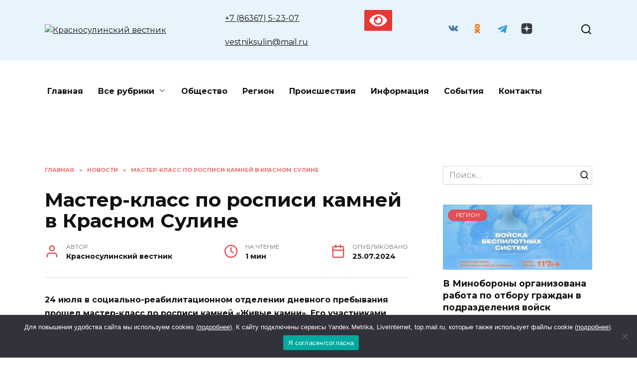

--- FILE ---
content_type: text/html; charset=UTF-8
request_url: https://krasniy-sulin.ru/news/master-klass-po-rospisi-kamnej-v-krasnom-suline/
body_size: 25980
content:

<!doctype html>

<html dir="ltr" lang="ru-RU" prefix="og: https://ogp.me/ns#">

<head>

	<meta charset="UTF-8">

	<meta name="viewport" content="width=device-width, initial-scale=1">

    <!--В <head> сайта один раз добавьте код загрузчика-->
    <script>window.yaContextCb = window.yaContextCb || []</script>
    <script src="https://yandex.ru/ads/system/context.js" async></script>


	<title>Мастер-класс по росписи камней в Красном Сулине - Красносулинский вестник</title>
	<style>img:is([sizes="auto" i], [sizes^="auto," i]) { contain-intrinsic-size: 3000px 1500px }</style>
	
		<!-- All in One SEO 4.6.0 - aioseo.com -->
		<meta name="description" content="24 июля в социально-реабилитационном отделении дневного пребывания прошел мастер-класс по росписи камней &quot;Живые камни&quot;. Его участниками стали ребята, посещающие отделение. Самые обычные речные камни с помощью красок и кистей в руках ребят превратились в красочных божьих коровок, в обаятельных совушек, сказочных животных и многих других. Проведённые занятия развивают художественный вкус, тренирует усидчивость и аккуратность, развивает" />
		<meta name="robots" content="max-image-preview:large" />
		<link rel="canonical" href="https://krasniy-sulin.ru/news/master-klass-po-rospisi-kamnej-v-krasnom-suline/" />
		<meta name="generator" content="All in One SEO (AIOSEO) 4.6.0" />
		<meta property="og:locale" content="ru_RU" />
		<meta property="og:site_name" content="Красносулинский вестник - Новости Красносулинского района" />
		<meta property="og:type" content="article" />
		<meta property="og:title" content="Мастер-класс по росписи камней в Красном Сулине - Красносулинский вестник" />
		<meta property="og:description" content="24 июля в социально-реабилитационном отделении дневного пребывания прошел мастер-класс по росписи камней &quot;Живые камни&quot;. Его участниками стали ребята, посещающие отделение. Самые обычные речные камни с помощью красок и кистей в руках ребят превратились в красочных божьих коровок, в обаятельных совушек, сказочных животных и многих других. Проведённые занятия развивают художественный вкус, тренирует усидчивость и аккуратность, развивает" />
		<meta property="og:url" content="https://krasniy-sulin.ru/news/master-klass-po-rospisi-kamnej-v-krasnom-suline/" />
		<meta property="article:published_time" content="2024-07-25T08:41:41+00:00" />
		<meta property="article:modified_time" content="2024-07-25T08:41:42+00:00" />
		<meta name="twitter:card" content="summary_large_image" />
		<meta name="twitter:title" content="Мастер-класс по росписи камней в Красном Сулине - Красносулинский вестник" />
		<meta name="twitter:description" content="24 июля в социально-реабилитационном отделении дневного пребывания прошел мастер-класс по росписи камней &quot;Живые камни&quot;. Его участниками стали ребята, посещающие отделение. Самые обычные речные камни с помощью красок и кистей в руках ребят превратились в красочных божьих коровок, в обаятельных совушек, сказочных животных и многих других. Проведённые занятия развивают художественный вкус, тренирует усидчивость и аккуратность, развивает" />
		<script type="application/ld+json" class="aioseo-schema">
			{"@context":"https:\/\/schema.org","@graph":[{"@type":"BlogPosting","@id":"https:\/\/krasniy-sulin.ru\/news\/master-klass-po-rospisi-kamnej-v-krasnom-suline\/#blogposting","name":"\u041c\u0430\u0441\u0442\u0435\u0440-\u043a\u043b\u0430\u0441\u0441 \u043f\u043e \u0440\u043e\u0441\u043f\u0438\u0441\u0438 \u043a\u0430\u043c\u043d\u0435\u0439 \u0432 \u041a\u0440\u0430\u0441\u043d\u043e\u043c \u0421\u0443\u043b\u0438\u043d\u0435 - \u041a\u0440\u0430\u0441\u043d\u043e\u0441\u0443\u043b\u0438\u043d\u0441\u043a\u0438\u0439 \u0432\u0435\u0441\u0442\u043d\u0438\u043a","headline":"\u041c\u0430\u0441\u0442\u0435\u0440-\u043a\u043b\u0430\u0441\u0441 \u043f\u043e \u0440\u043e\u0441\u043f\u0438\u0441\u0438 \u043a\u0430\u043c\u043d\u0435\u0439 \u0432 \u041a\u0440\u0430\u0441\u043d\u043e\u043c \u0421\u0443\u043b\u0438\u043d\u0435","author":{"@id":"https:\/\/krasniy-sulin.ru\/author\/redactor\/#author"},"publisher":{"@id":"https:\/\/krasniy-sulin.ru\/#organization"},"image":{"@type":"ImageObject","url":"https:\/\/krasniy-sulin.ru\/wp-content\/uploads\/2024\/07\/1000045108.jpg","width":730,"height":548,"caption":"\u041c\u0430\u0441\u0442\u0435\u0440-\u043a\u043b\u0430\u0441\u0441 \u0432 \u041a\u0440\u0430\u0441\u043d\u043e\u043c \u0421\u0443\u043b\u0438\u043d\u0435"},"datePublished":"2024-07-25T11:41:41+03:00","dateModified":"2024-07-25T11:41:42+03:00","inLanguage":"ru-RU","mainEntityOfPage":{"@id":"https:\/\/krasniy-sulin.ru\/news\/master-klass-po-rospisi-kamnej-v-krasnom-suline\/#webpage"},"isPartOf":{"@id":"https:\/\/krasniy-sulin.ru\/news\/master-klass-po-rospisi-kamnej-v-krasnom-suline\/#webpage"},"articleSection":"\u041d\u043e\u0432\u043e\u0441\u0442\u0438, \u0426\u0435\u043d\u0442\u0440 \u0441\u043e\u0446\u0438\u0430\u043b\u044c\u043d\u043e\u0433\u043e \u043e\u0431\u0441\u043b\u0443\u0436\u0438\u0432\u0430\u043d\u0438\u044f \u0433\u0440\u0430\u0436\u0434\u0430\u043d \u043f\u043e\u0436\u0438\u043b\u043e\u0433\u043e \u0432\u043e\u0437\u0440\u0430\u0441\u0442\u0430 \u0438 \u0438\u043d\u0432\u0430\u043b\u0438\u0434\u043e\u0432 (\u0426\u0421\u041e)"},{"@type":"BreadcrumbList","@id":"https:\/\/krasniy-sulin.ru\/news\/master-klass-po-rospisi-kamnej-v-krasnom-suline\/#breadcrumblist","itemListElement":[{"@type":"ListItem","@id":"https:\/\/krasniy-sulin.ru\/#listItem","position":1,"name":"\u0413\u043b\u0430\u0432\u043d\u0430\u044f \u0441\u0442\u0440\u0430\u043d\u0438\u0446\u0430","item":"https:\/\/krasniy-sulin.ru\/","nextItem":"https:\/\/krasniy-sulin.ru\/category\/news\/#listItem"},{"@type":"ListItem","@id":"https:\/\/krasniy-sulin.ru\/category\/news\/#listItem","position":2,"name":"\u041d\u043e\u0432\u043e\u0441\u0442\u0438","item":"https:\/\/krasniy-sulin.ru\/category\/news\/","nextItem":"https:\/\/krasniy-sulin.ru\/news\/master-klass-po-rospisi-kamnej-v-krasnom-suline\/#listItem","previousItem":"https:\/\/krasniy-sulin.ru\/#listItem"},{"@type":"ListItem","@id":"https:\/\/krasniy-sulin.ru\/news\/master-klass-po-rospisi-kamnej-v-krasnom-suline\/#listItem","position":3,"name":"\u041c\u0430\u0441\u0442\u0435\u0440-\u043a\u043b\u0430\u0441\u0441 \u043f\u043e \u0440\u043e\u0441\u043f\u0438\u0441\u0438 \u043a\u0430\u043c\u043d\u0435\u0439 \u0432 \u041a\u0440\u0430\u0441\u043d\u043e\u043c \u0421\u0443\u043b\u0438\u043d\u0435","previousItem":"https:\/\/krasniy-sulin.ru\/category\/news\/#listItem"}]},{"@type":"Organization","@id":"https:\/\/krasniy-sulin.ru\/#organization","name":"\u041a\u0440\u0430\u0441\u043d\u043e\u0441\u0443\u043b\u0438\u043d\u0441\u043a\u0438\u0439 \u0432\u0435\u0441\u0442\u043d\u0438\u043a","url":"https:\/\/krasniy-sulin.ru\/"},{"@type":"Person","@id":"https:\/\/krasniy-sulin.ru\/author\/redactor\/#author","url":"https:\/\/krasniy-sulin.ru\/author\/redactor\/","name":"\u041a\u0440\u0430\u0441\u043d\u043e\u0441\u0443\u043b\u0438\u043d\u0441\u043a\u0438\u0439 \u0432\u0435\u0441\u0442\u043d\u0438\u043a","image":{"@type":"ImageObject","@id":"https:\/\/krasniy-sulin.ru\/news\/master-klass-po-rospisi-kamnej-v-krasnom-suline\/#authorImage","url":"https:\/\/secure.gravatar.com\/avatar\/cc535de1b837b16b787c48b48e544395?s=96&d=mm&r=g","width":96,"height":96,"caption":"\u041a\u0440\u0430\u0441\u043d\u043e\u0441\u0443\u043b\u0438\u043d\u0441\u043a\u0438\u0439 \u0432\u0435\u0441\u0442\u043d\u0438\u043a"}},{"@type":"WebPage","@id":"https:\/\/krasniy-sulin.ru\/news\/master-klass-po-rospisi-kamnej-v-krasnom-suline\/#webpage","url":"https:\/\/krasniy-sulin.ru\/news\/master-klass-po-rospisi-kamnej-v-krasnom-suline\/","name":"\u041c\u0430\u0441\u0442\u0435\u0440-\u043a\u043b\u0430\u0441\u0441 \u043f\u043e \u0440\u043e\u0441\u043f\u0438\u0441\u0438 \u043a\u0430\u043c\u043d\u0435\u0439 \u0432 \u041a\u0440\u0430\u0441\u043d\u043e\u043c \u0421\u0443\u043b\u0438\u043d\u0435 - \u041a\u0440\u0430\u0441\u043d\u043e\u0441\u0443\u043b\u0438\u043d\u0441\u043a\u0438\u0439 \u0432\u0435\u0441\u0442\u043d\u0438\u043a","description":"24 \u0438\u044e\u043b\u044f \u0432 \u0441\u043e\u0446\u0438\u0430\u043b\u044c\u043d\u043e-\u0440\u0435\u0430\u0431\u0438\u043b\u0438\u0442\u0430\u0446\u0438\u043e\u043d\u043d\u043e\u043c \u043e\u0442\u0434\u0435\u043b\u0435\u043d\u0438\u0438 \u0434\u043d\u0435\u0432\u043d\u043e\u0433\u043e \u043f\u0440\u0435\u0431\u044b\u0432\u0430\u043d\u0438\u044f \u043f\u0440\u043e\u0448\u0435\u043b \u043c\u0430\u0441\u0442\u0435\u0440-\u043a\u043b\u0430\u0441\u0441 \u043f\u043e \u0440\u043e\u0441\u043f\u0438\u0441\u0438 \u043a\u0430\u043c\u043d\u0435\u0439 \"\u0416\u0438\u0432\u044b\u0435 \u043a\u0430\u043c\u043d\u0438\". \u0415\u0433\u043e \u0443\u0447\u0430\u0441\u0442\u043d\u0438\u043a\u0430\u043c\u0438 \u0441\u0442\u0430\u043b\u0438 \u0440\u0435\u0431\u044f\u0442\u0430, \u043f\u043e\u0441\u0435\u0449\u0430\u044e\u0449\u0438\u0435 \u043e\u0442\u0434\u0435\u043b\u0435\u043d\u0438\u0435. \u0421\u0430\u043c\u044b\u0435 \u043e\u0431\u044b\u0447\u043d\u044b\u0435 \u0440\u0435\u0447\u043d\u044b\u0435 \u043a\u0430\u043c\u043d\u0438 \u0441 \u043f\u043e\u043c\u043e\u0449\u044c\u044e \u043a\u0440\u0430\u0441\u043e\u043a \u0438 \u043a\u0438\u0441\u0442\u0435\u0439 \u0432 \u0440\u0443\u043a\u0430\u0445 \u0440\u0435\u0431\u044f\u0442 \u043f\u0440\u0435\u0432\u0440\u0430\u0442\u0438\u043b\u0438\u0441\u044c \u0432 \u043a\u0440\u0430\u0441\u043e\u0447\u043d\u044b\u0445 \u0431\u043e\u0436\u044c\u0438\u0445 \u043a\u043e\u0440\u043e\u0432\u043e\u043a, \u0432 \u043e\u0431\u0430\u044f\u0442\u0435\u043b\u044c\u043d\u044b\u0445 \u0441\u043e\u0432\u0443\u0448\u0435\u043a, \u0441\u043a\u0430\u0437\u043e\u0447\u043d\u044b\u0445 \u0436\u0438\u0432\u043e\u0442\u043d\u044b\u0445 \u0438 \u043c\u043d\u043e\u0433\u0438\u0445 \u0434\u0440\u0443\u0433\u0438\u0445. \u041f\u0440\u043e\u0432\u0435\u0434\u0451\u043d\u043d\u044b\u0435 \u0437\u0430\u043d\u044f\u0442\u0438\u044f \u0440\u0430\u0437\u0432\u0438\u0432\u0430\u044e\u0442 \u0445\u0443\u0434\u043e\u0436\u0435\u0441\u0442\u0432\u0435\u043d\u043d\u044b\u0439 \u0432\u043a\u0443\u0441, \u0442\u0440\u0435\u043d\u0438\u0440\u0443\u0435\u0442 \u0443\u0441\u0438\u0434\u0447\u0438\u0432\u043e\u0441\u0442\u044c \u0438 \u0430\u043a\u043a\u0443\u0440\u0430\u0442\u043d\u043e\u0441\u0442\u044c, \u0440\u0430\u0437\u0432\u0438\u0432\u0430\u0435\u0442","inLanguage":"ru-RU","isPartOf":{"@id":"https:\/\/krasniy-sulin.ru\/#website"},"breadcrumb":{"@id":"https:\/\/krasniy-sulin.ru\/news\/master-klass-po-rospisi-kamnej-v-krasnom-suline\/#breadcrumblist"},"author":{"@id":"https:\/\/krasniy-sulin.ru\/author\/redactor\/#author"},"creator":{"@id":"https:\/\/krasniy-sulin.ru\/author\/redactor\/#author"},"image":{"@type":"ImageObject","url":"https:\/\/krasniy-sulin.ru\/wp-content\/uploads\/2024\/07\/1000045108.jpg","@id":"https:\/\/krasniy-sulin.ru\/news\/master-klass-po-rospisi-kamnej-v-krasnom-suline\/#mainImage","width":730,"height":548,"caption":"\u041c\u0430\u0441\u0442\u0435\u0440-\u043a\u043b\u0430\u0441\u0441 \u0432 \u041a\u0440\u0430\u0441\u043d\u043e\u043c \u0421\u0443\u043b\u0438\u043d\u0435"},"primaryImageOfPage":{"@id":"https:\/\/krasniy-sulin.ru\/news\/master-klass-po-rospisi-kamnej-v-krasnom-suline\/#mainImage"},"datePublished":"2024-07-25T11:41:41+03:00","dateModified":"2024-07-25T11:41:42+03:00"},{"@type":"WebSite","@id":"https:\/\/krasniy-sulin.ru\/#website","url":"https:\/\/krasniy-sulin.ru\/","name":"\u041a\u0440\u0430\u0441\u043d\u043e\u0441\u0443\u043b\u0438\u043d\u0441\u043a\u0438\u0439 \u0432\u0435\u0441\u0442\u043d\u0438\u043a","description":"\u041d\u043e\u0432\u043e\u0441\u0442\u0438 \u041a\u0440\u0430\u0441\u043d\u043e\u0441\u0443\u043b\u0438\u043d\u0441\u043a\u043e\u0433\u043e \u0440\u0430\u0439\u043e\u043d\u0430","inLanguage":"ru-RU","publisher":{"@id":"https:\/\/krasniy-sulin.ru\/#organization"}}]}
		</script>
		<!-- All in One SEO -->

<link rel='dns-prefetch' href='//fonts.googleapis.com' />
<link rel="alternate" type="application/rss+xml" title="Красносулинский вестник &raquo; Лента комментариев к &laquo;Мастер-класс по росписи камней в Красном Сулине&raquo;" href="https://krasniy-sulin.ru/news/master-klass-po-rospisi-kamnej-v-krasnom-suline/feed/" />
<script type="text/javascript">
/* <![CDATA[ */
window._wpemojiSettings = {"baseUrl":"https:\/\/s.w.org\/images\/core\/emoji\/15.0.3\/72x72\/","ext":".png","svgUrl":"https:\/\/s.w.org\/images\/core\/emoji\/15.0.3\/svg\/","svgExt":".svg","source":{"concatemoji":"https:\/\/krasniy-sulin.ru\/wp-includes\/js\/wp-emoji-release.min.js?ver=6.7.4"}};
/*! This file is auto-generated */
!function(i,n){var o,s,e;function c(e){try{var t={supportTests:e,timestamp:(new Date).valueOf()};sessionStorage.setItem(o,JSON.stringify(t))}catch(e){}}function p(e,t,n){e.clearRect(0,0,e.canvas.width,e.canvas.height),e.fillText(t,0,0);var t=new Uint32Array(e.getImageData(0,0,e.canvas.width,e.canvas.height).data),r=(e.clearRect(0,0,e.canvas.width,e.canvas.height),e.fillText(n,0,0),new Uint32Array(e.getImageData(0,0,e.canvas.width,e.canvas.height).data));return t.every(function(e,t){return e===r[t]})}function u(e,t,n){switch(t){case"flag":return n(e,"\ud83c\udff3\ufe0f\u200d\u26a7\ufe0f","\ud83c\udff3\ufe0f\u200b\u26a7\ufe0f")?!1:!n(e,"\ud83c\uddfa\ud83c\uddf3","\ud83c\uddfa\u200b\ud83c\uddf3")&&!n(e,"\ud83c\udff4\udb40\udc67\udb40\udc62\udb40\udc65\udb40\udc6e\udb40\udc67\udb40\udc7f","\ud83c\udff4\u200b\udb40\udc67\u200b\udb40\udc62\u200b\udb40\udc65\u200b\udb40\udc6e\u200b\udb40\udc67\u200b\udb40\udc7f");case"emoji":return!n(e,"\ud83d\udc26\u200d\u2b1b","\ud83d\udc26\u200b\u2b1b")}return!1}function f(e,t,n){var r="undefined"!=typeof WorkerGlobalScope&&self instanceof WorkerGlobalScope?new OffscreenCanvas(300,150):i.createElement("canvas"),a=r.getContext("2d",{willReadFrequently:!0}),o=(a.textBaseline="top",a.font="600 32px Arial",{});return e.forEach(function(e){o[e]=t(a,e,n)}),o}function t(e){var t=i.createElement("script");t.src=e,t.defer=!0,i.head.appendChild(t)}"undefined"!=typeof Promise&&(o="wpEmojiSettingsSupports",s=["flag","emoji"],n.supports={everything:!0,everythingExceptFlag:!0},e=new Promise(function(e){i.addEventListener("DOMContentLoaded",e,{once:!0})}),new Promise(function(t){var n=function(){try{var e=JSON.parse(sessionStorage.getItem(o));if("object"==typeof e&&"number"==typeof e.timestamp&&(new Date).valueOf()<e.timestamp+604800&&"object"==typeof e.supportTests)return e.supportTests}catch(e){}return null}();if(!n){if("undefined"!=typeof Worker&&"undefined"!=typeof OffscreenCanvas&&"undefined"!=typeof URL&&URL.createObjectURL&&"undefined"!=typeof Blob)try{var e="postMessage("+f.toString()+"("+[JSON.stringify(s),u.toString(),p.toString()].join(",")+"));",r=new Blob([e],{type:"text/javascript"}),a=new Worker(URL.createObjectURL(r),{name:"wpTestEmojiSupports"});return void(a.onmessage=function(e){c(n=e.data),a.terminate(),t(n)})}catch(e){}c(n=f(s,u,p))}t(n)}).then(function(e){for(var t in e)n.supports[t]=e[t],n.supports.everything=n.supports.everything&&n.supports[t],"flag"!==t&&(n.supports.everythingExceptFlag=n.supports.everythingExceptFlag&&n.supports[t]);n.supports.everythingExceptFlag=n.supports.everythingExceptFlag&&!n.supports.flag,n.DOMReady=!1,n.readyCallback=function(){n.DOMReady=!0}}).then(function(){return e}).then(function(){var e;n.supports.everything||(n.readyCallback(),(e=n.source||{}).concatemoji?t(e.concatemoji):e.wpemoji&&e.twemoji&&(t(e.twemoji),t(e.wpemoji)))}))}((window,document),window._wpemojiSettings);
/* ]]> */
</script>
<style id='wp-emoji-styles-inline-css' type='text/css'>

	img.wp-smiley, img.emoji {
		display: inline !important;
		border: none !important;
		box-shadow: none !important;
		height: 1em !important;
		width: 1em !important;
		margin: 0 0.07em !important;
		vertical-align: -0.1em !important;
		background: none !important;
		padding: 0 !important;
	}
</style>
<link rel='stylesheet' id='wp-block-library-css' href='https://krasniy-sulin.ru/wp-includes/css/dist/block-library/style.min.css?ver=6.7.4'  media='all' />
<style id='wp-block-library-theme-inline-css' type='text/css'>
.wp-block-audio :where(figcaption){color:#555;font-size:13px;text-align:center}.is-dark-theme .wp-block-audio :where(figcaption){color:#ffffffa6}.wp-block-audio{margin:0 0 1em}.wp-block-code{border:1px solid #ccc;border-radius:4px;font-family:Menlo,Consolas,monaco,monospace;padding:.8em 1em}.wp-block-embed :where(figcaption){color:#555;font-size:13px;text-align:center}.is-dark-theme .wp-block-embed :where(figcaption){color:#ffffffa6}.wp-block-embed{margin:0 0 1em}.blocks-gallery-caption{color:#555;font-size:13px;text-align:center}.is-dark-theme .blocks-gallery-caption{color:#ffffffa6}:root :where(.wp-block-image figcaption){color:#555;font-size:13px;text-align:center}.is-dark-theme :root :where(.wp-block-image figcaption){color:#ffffffa6}.wp-block-image{margin:0 0 1em}.wp-block-pullquote{border-bottom:4px solid;border-top:4px solid;color:currentColor;margin-bottom:1.75em}.wp-block-pullquote cite,.wp-block-pullquote footer,.wp-block-pullquote__citation{color:currentColor;font-size:.8125em;font-style:normal;text-transform:uppercase}.wp-block-quote{border-left:.25em solid;margin:0 0 1.75em;padding-left:1em}.wp-block-quote cite,.wp-block-quote footer{color:currentColor;font-size:.8125em;font-style:normal;position:relative}.wp-block-quote:where(.has-text-align-right){border-left:none;border-right:.25em solid;padding-left:0;padding-right:1em}.wp-block-quote:where(.has-text-align-center){border:none;padding-left:0}.wp-block-quote.is-large,.wp-block-quote.is-style-large,.wp-block-quote:where(.is-style-plain){border:none}.wp-block-search .wp-block-search__label{font-weight:700}.wp-block-search__button{border:1px solid #ccc;padding:.375em .625em}:where(.wp-block-group.has-background){padding:1.25em 2.375em}.wp-block-separator.has-css-opacity{opacity:.4}.wp-block-separator{border:none;border-bottom:2px solid;margin-left:auto;margin-right:auto}.wp-block-separator.has-alpha-channel-opacity{opacity:1}.wp-block-separator:not(.is-style-wide):not(.is-style-dots){width:100px}.wp-block-separator.has-background:not(.is-style-dots){border-bottom:none;height:1px}.wp-block-separator.has-background:not(.is-style-wide):not(.is-style-dots){height:2px}.wp-block-table{margin:0 0 1em}.wp-block-table td,.wp-block-table th{word-break:normal}.wp-block-table :where(figcaption){color:#555;font-size:13px;text-align:center}.is-dark-theme .wp-block-table :where(figcaption){color:#ffffffa6}.wp-block-video :where(figcaption){color:#555;font-size:13px;text-align:center}.is-dark-theme .wp-block-video :where(figcaption){color:#ffffffa6}.wp-block-video{margin:0 0 1em}:root :where(.wp-block-template-part.has-background){margin-bottom:0;margin-top:0;padding:1.25em 2.375em}
</style>
<link rel='stylesheet' id='wpda_countdown_gutenberg_css-css' href='https://krasniy-sulin.ru/wp-content/plugins/widget-countdown/includes/gutenberg/style.css?ver=6.7.4'  media='all' />
<style id='classic-theme-styles-inline-css' type='text/css'>
/*! This file is auto-generated */
.wp-block-button__link{color:#fff;background-color:#32373c;border-radius:9999px;box-shadow:none;text-decoration:none;padding:calc(.667em + 2px) calc(1.333em + 2px);font-size:1.125em}.wp-block-file__button{background:#32373c;color:#fff;text-decoration:none}
</style>
<style id='global-styles-inline-css' type='text/css'>
:root{--wp--preset--aspect-ratio--square: 1;--wp--preset--aspect-ratio--4-3: 4/3;--wp--preset--aspect-ratio--3-4: 3/4;--wp--preset--aspect-ratio--3-2: 3/2;--wp--preset--aspect-ratio--2-3: 2/3;--wp--preset--aspect-ratio--16-9: 16/9;--wp--preset--aspect-ratio--9-16: 9/16;--wp--preset--color--black: #000000;--wp--preset--color--cyan-bluish-gray: #abb8c3;--wp--preset--color--white: #ffffff;--wp--preset--color--pale-pink: #f78da7;--wp--preset--color--vivid-red: #cf2e2e;--wp--preset--color--luminous-vivid-orange: #ff6900;--wp--preset--color--luminous-vivid-amber: #fcb900;--wp--preset--color--light-green-cyan: #7bdcb5;--wp--preset--color--vivid-green-cyan: #00d084;--wp--preset--color--pale-cyan-blue: #8ed1fc;--wp--preset--color--vivid-cyan-blue: #0693e3;--wp--preset--color--vivid-purple: #9b51e0;--wp--preset--gradient--vivid-cyan-blue-to-vivid-purple: linear-gradient(135deg,rgba(6,147,227,1) 0%,rgb(155,81,224) 100%);--wp--preset--gradient--light-green-cyan-to-vivid-green-cyan: linear-gradient(135deg,rgb(122,220,180) 0%,rgb(0,208,130) 100%);--wp--preset--gradient--luminous-vivid-amber-to-luminous-vivid-orange: linear-gradient(135deg,rgba(252,185,0,1) 0%,rgba(255,105,0,1) 100%);--wp--preset--gradient--luminous-vivid-orange-to-vivid-red: linear-gradient(135deg,rgba(255,105,0,1) 0%,rgb(207,46,46) 100%);--wp--preset--gradient--very-light-gray-to-cyan-bluish-gray: linear-gradient(135deg,rgb(238,238,238) 0%,rgb(169,184,195) 100%);--wp--preset--gradient--cool-to-warm-spectrum: linear-gradient(135deg,rgb(74,234,220) 0%,rgb(151,120,209) 20%,rgb(207,42,186) 40%,rgb(238,44,130) 60%,rgb(251,105,98) 80%,rgb(254,248,76) 100%);--wp--preset--gradient--blush-light-purple: linear-gradient(135deg,rgb(255,206,236) 0%,rgb(152,150,240) 100%);--wp--preset--gradient--blush-bordeaux: linear-gradient(135deg,rgb(254,205,165) 0%,rgb(254,45,45) 50%,rgb(107,0,62) 100%);--wp--preset--gradient--luminous-dusk: linear-gradient(135deg,rgb(255,203,112) 0%,rgb(199,81,192) 50%,rgb(65,88,208) 100%);--wp--preset--gradient--pale-ocean: linear-gradient(135deg,rgb(255,245,203) 0%,rgb(182,227,212) 50%,rgb(51,167,181) 100%);--wp--preset--gradient--electric-grass: linear-gradient(135deg,rgb(202,248,128) 0%,rgb(113,206,126) 100%);--wp--preset--gradient--midnight: linear-gradient(135deg,rgb(2,3,129) 0%,rgb(40,116,252) 100%);--wp--preset--font-size--small: 19.5px;--wp--preset--font-size--medium: 20px;--wp--preset--font-size--large: 36.5px;--wp--preset--font-size--x-large: 42px;--wp--preset--font-size--normal: 22px;--wp--preset--font-size--huge: 49.5px;--wp--preset--spacing--20: 0.44rem;--wp--preset--spacing--30: 0.67rem;--wp--preset--spacing--40: 1rem;--wp--preset--spacing--50: 1.5rem;--wp--preset--spacing--60: 2.25rem;--wp--preset--spacing--70: 3.38rem;--wp--preset--spacing--80: 5.06rem;--wp--preset--shadow--natural: 6px 6px 9px rgba(0, 0, 0, 0.2);--wp--preset--shadow--deep: 12px 12px 50px rgba(0, 0, 0, 0.4);--wp--preset--shadow--sharp: 6px 6px 0px rgba(0, 0, 0, 0.2);--wp--preset--shadow--outlined: 6px 6px 0px -3px rgba(255, 255, 255, 1), 6px 6px rgba(0, 0, 0, 1);--wp--preset--shadow--crisp: 6px 6px 0px rgba(0, 0, 0, 1);}:where(.is-layout-flex){gap: 0.5em;}:where(.is-layout-grid){gap: 0.5em;}body .is-layout-flex{display: flex;}.is-layout-flex{flex-wrap: wrap;align-items: center;}.is-layout-flex > :is(*, div){margin: 0;}body .is-layout-grid{display: grid;}.is-layout-grid > :is(*, div){margin: 0;}:where(.wp-block-columns.is-layout-flex){gap: 2em;}:where(.wp-block-columns.is-layout-grid){gap: 2em;}:where(.wp-block-post-template.is-layout-flex){gap: 1.25em;}:where(.wp-block-post-template.is-layout-grid){gap: 1.25em;}.has-black-color{color: var(--wp--preset--color--black) !important;}.has-cyan-bluish-gray-color{color: var(--wp--preset--color--cyan-bluish-gray) !important;}.has-white-color{color: var(--wp--preset--color--white) !important;}.has-pale-pink-color{color: var(--wp--preset--color--pale-pink) !important;}.has-vivid-red-color{color: var(--wp--preset--color--vivid-red) !important;}.has-luminous-vivid-orange-color{color: var(--wp--preset--color--luminous-vivid-orange) !important;}.has-luminous-vivid-amber-color{color: var(--wp--preset--color--luminous-vivid-amber) !important;}.has-light-green-cyan-color{color: var(--wp--preset--color--light-green-cyan) !important;}.has-vivid-green-cyan-color{color: var(--wp--preset--color--vivid-green-cyan) !important;}.has-pale-cyan-blue-color{color: var(--wp--preset--color--pale-cyan-blue) !important;}.has-vivid-cyan-blue-color{color: var(--wp--preset--color--vivid-cyan-blue) !important;}.has-vivid-purple-color{color: var(--wp--preset--color--vivid-purple) !important;}.has-black-background-color{background-color: var(--wp--preset--color--black) !important;}.has-cyan-bluish-gray-background-color{background-color: var(--wp--preset--color--cyan-bluish-gray) !important;}.has-white-background-color{background-color: var(--wp--preset--color--white) !important;}.has-pale-pink-background-color{background-color: var(--wp--preset--color--pale-pink) !important;}.has-vivid-red-background-color{background-color: var(--wp--preset--color--vivid-red) !important;}.has-luminous-vivid-orange-background-color{background-color: var(--wp--preset--color--luminous-vivid-orange) !important;}.has-luminous-vivid-amber-background-color{background-color: var(--wp--preset--color--luminous-vivid-amber) !important;}.has-light-green-cyan-background-color{background-color: var(--wp--preset--color--light-green-cyan) !important;}.has-vivid-green-cyan-background-color{background-color: var(--wp--preset--color--vivid-green-cyan) !important;}.has-pale-cyan-blue-background-color{background-color: var(--wp--preset--color--pale-cyan-blue) !important;}.has-vivid-cyan-blue-background-color{background-color: var(--wp--preset--color--vivid-cyan-blue) !important;}.has-vivid-purple-background-color{background-color: var(--wp--preset--color--vivid-purple) !important;}.has-black-border-color{border-color: var(--wp--preset--color--black) !important;}.has-cyan-bluish-gray-border-color{border-color: var(--wp--preset--color--cyan-bluish-gray) !important;}.has-white-border-color{border-color: var(--wp--preset--color--white) !important;}.has-pale-pink-border-color{border-color: var(--wp--preset--color--pale-pink) !important;}.has-vivid-red-border-color{border-color: var(--wp--preset--color--vivid-red) !important;}.has-luminous-vivid-orange-border-color{border-color: var(--wp--preset--color--luminous-vivid-orange) !important;}.has-luminous-vivid-amber-border-color{border-color: var(--wp--preset--color--luminous-vivid-amber) !important;}.has-light-green-cyan-border-color{border-color: var(--wp--preset--color--light-green-cyan) !important;}.has-vivid-green-cyan-border-color{border-color: var(--wp--preset--color--vivid-green-cyan) !important;}.has-pale-cyan-blue-border-color{border-color: var(--wp--preset--color--pale-cyan-blue) !important;}.has-vivid-cyan-blue-border-color{border-color: var(--wp--preset--color--vivid-cyan-blue) !important;}.has-vivid-purple-border-color{border-color: var(--wp--preset--color--vivid-purple) !important;}.has-vivid-cyan-blue-to-vivid-purple-gradient-background{background: var(--wp--preset--gradient--vivid-cyan-blue-to-vivid-purple) !important;}.has-light-green-cyan-to-vivid-green-cyan-gradient-background{background: var(--wp--preset--gradient--light-green-cyan-to-vivid-green-cyan) !important;}.has-luminous-vivid-amber-to-luminous-vivid-orange-gradient-background{background: var(--wp--preset--gradient--luminous-vivid-amber-to-luminous-vivid-orange) !important;}.has-luminous-vivid-orange-to-vivid-red-gradient-background{background: var(--wp--preset--gradient--luminous-vivid-orange-to-vivid-red) !important;}.has-very-light-gray-to-cyan-bluish-gray-gradient-background{background: var(--wp--preset--gradient--very-light-gray-to-cyan-bluish-gray) !important;}.has-cool-to-warm-spectrum-gradient-background{background: var(--wp--preset--gradient--cool-to-warm-spectrum) !important;}.has-blush-light-purple-gradient-background{background: var(--wp--preset--gradient--blush-light-purple) !important;}.has-blush-bordeaux-gradient-background{background: var(--wp--preset--gradient--blush-bordeaux) !important;}.has-luminous-dusk-gradient-background{background: var(--wp--preset--gradient--luminous-dusk) !important;}.has-pale-ocean-gradient-background{background: var(--wp--preset--gradient--pale-ocean) !important;}.has-electric-grass-gradient-background{background: var(--wp--preset--gradient--electric-grass) !important;}.has-midnight-gradient-background{background: var(--wp--preset--gradient--midnight) !important;}.has-small-font-size{font-size: var(--wp--preset--font-size--small) !important;}.has-medium-font-size{font-size: var(--wp--preset--font-size--medium) !important;}.has-large-font-size{font-size: var(--wp--preset--font-size--large) !important;}.has-x-large-font-size{font-size: var(--wp--preset--font-size--x-large) !important;}
:where(.wp-block-post-template.is-layout-flex){gap: 1.25em;}:where(.wp-block-post-template.is-layout-grid){gap: 1.25em;}
:where(.wp-block-columns.is-layout-flex){gap: 2em;}:where(.wp-block-columns.is-layout-grid){gap: 2em;}
:root :where(.wp-block-pullquote){font-size: 1.5em;line-height: 1.6;}
</style>
<link rel='stylesheet' id='cookie-notice-front-css' href='https://krasniy-sulin.ru/wp-content/plugins/cookie-notice/css/front.min.css?ver=2.5.3'  media='all' />
<link rel='stylesheet' id='google-fonts-css' href='https://fonts.googleapis.com/css?family=Montserrat%3A400%2C400i%2C700&#038;subset=cyrillic&#038;display=swap&#038;ver=6.7.4'  media='all' />
<link rel='stylesheet' id='reboot-style-css' href='https://krasniy-sulin.ru/wp-content/themes/reboot/assets/css/style.min.css?ver=1.4.9'  media='all' />
<link rel='stylesheet' id='reboot-style-child-css' href='https://krasniy-sulin.ru/wp-content/themes/reboot_child/style.css?ver=6.7.4'  media='all' />
<link rel='stylesheet' id='bvi-styles-css' href='https://krasniy-sulin.ru/wp-content/plugins/button-visually-impaired/assets/css/bvi.min.css?ver=2.3.0'  media='all' />
<style id='bvi-styles-inline-css' type='text/css'>

			.bvi-widget,
			.bvi-shortcode a,
			.bvi-widget a, 
			.bvi-shortcode {
				color: #ffffff;
				background-color: #e53935;
			}
			.bvi-widget .bvi-svg-eye,
			.bvi-shortcode .bvi-svg-eye {
			    display: inline-block;
                overflow: visible;
                width: 1.125em;
                height: 1em;
                font-size: 2em;
                vertical-align: middle;
			}
			.bvi-widget,
			.bvi-shortcode {
			    -webkit-transition: background-color .2s ease-out;
			    transition: background-color .2s ease-out;
			    cursor: pointer;
			    border-radius: 2px;
			    display: inline-block;
			    padding: 5px 10px;
			    vertical-align: middle;
			    text-decoration: none;
			}
</style>
<script type="text/javascript" id="cookie-notice-front-js-before">
/* <![CDATA[ */
var cnArgs = {"ajaxUrl":"https:\/\/krasniy-sulin.ru\/wp-admin\/admin-ajax.php","nonce":"71ef76f64e","hideEffect":"fade","position":"bottom","onScroll":false,"onScrollOffset":100,"onClick":false,"cookieName":"cookie_notice_accepted","cookieTime":2592000,"cookieTimeRejected":2592000,"globalCookie":false,"redirection":false,"cache":true,"revokeCookies":false,"revokeCookiesOpt":"automatic"};
/* ]]> */
</script>
<script type="text/javascript" src="https://krasniy-sulin.ru/wp-content/plugins/cookie-notice/js/front.min.js?ver=2.5.3" id="cookie-notice-front-js"></script>
<script type="text/javascript" src="https://krasniy-sulin.ru/wp-includes/js/jquery/jquery.min.js?ver=3.7.1" id="jquery-core-js"></script>
<script type="text/javascript" src="https://krasniy-sulin.ru/wp-includes/js/jquery/jquery-migrate.min.js?ver=3.4.1" id="jquery-migrate-js"></script>
<link rel="https://api.w.org/" href="https://krasniy-sulin.ru/wp-json/" /><link rel="alternate" title="JSON" type="application/json" href="https://krasniy-sulin.ru/wp-json/wp/v2/posts/60888" /><link rel="EditURI" type="application/rsd+xml" title="RSD" href="https://krasniy-sulin.ru/xmlrpc.php?rsd" />
<meta name="generator" content="WordPress 6.7.4" />
<link rel='shortlink' href='https://krasniy-sulin.ru/?p=60888' />
<link rel="alternate" title="oEmbed (JSON)" type="application/json+oembed" href="https://krasniy-sulin.ru/wp-json/oembed/1.0/embed?url=https%3A%2F%2Fkrasniy-sulin.ru%2Fnews%2Fmaster-klass-po-rospisi-kamnej-v-krasnom-suline%2F" />
<link rel="alternate" title="oEmbed (XML)" type="text/xml+oembed" href="https://krasniy-sulin.ru/wp-json/oembed/1.0/embed?url=https%3A%2F%2Fkrasniy-sulin.ru%2Fnews%2Fmaster-klass-po-rospisi-kamnej-v-krasnom-suline%2F&#038;format=xml" />
<link rel="preload" href="https://krasniy-sulin.ru/wp-content/themes/reboot/assets/fonts/wpshop-core.ttf" as="font" crossorigin><script>var fixed_main_menu = 'yes';</script><link rel="preload" href="https://krasniy-sulin.ru/wp-content/uploads/2024/07/1000045108.jpg" as="image" crossorigin>
    <style>.site-logotype{max-width:400px}.site-logotype img{max-height:62px}::selection, .card-slider__category, .card-slider-container .swiper-pagination-bullet-active, .post-card--grid .post-card__thumbnail:before, .post-card:not(.post-card--small) .post-card__thumbnail a:before, .post-card:not(.post-card--small) .post-card__category,  .post-box--high .post-box__category span, .post-box--wide .post-box__category span, .page-separator, .pagination .nav-links .page-numbers:not(.dots):not(.current):before, .btn, .btn-primary:hover, .btn-primary:not(:disabled):not(.disabled).active, .btn-primary:not(:disabled):not(.disabled):active, .show>.btn-primary.dropdown-toggle, .comment-respond .form-submit input, .page-links__item{background-color:#e24f54}.entry-image--big .entry-image__body .post-card__category a, .home-text ul:not([class])>li:before, .page-content ul:not([class])>li:before, .taxonomy-description ul:not([class])>li:before, .widget-area .widget_categories ul.menu li a:before, .widget-area .widget_categories ul.menu li span:before, .widget-area .widget_categories>ul li a:before, .widget-area .widget_categories>ul li span:before, .widget-area .widget_nav_menu ul.menu li a:before, .widget-area .widget_nav_menu ul.menu li span:before, .widget-area .widget_nav_menu>ul li a:before, .widget-area .widget_nav_menu>ul li span:before, .page-links .page-numbers:not(.dots):not(.current):before, .page-links .post-page-numbers:not(.dots):not(.current):before, .pagination .nav-links .page-numbers:not(.dots):not(.current):before, .pagination .nav-links .post-page-numbers:not(.dots):not(.current):before, .entry-image--full .entry-image__body .post-card__category a, .entry-image--fullscreen .entry-image__body .post-card__category a, .entry-image--wide .entry-image__body .post-card__category a{background-color:#e24f54}.comment-respond input:focus, select:focus, textarea:focus, .post-card--grid.post-card--thumbnail-no, .post-card--standard:after, .post-card--related.post-card--thumbnail-no:hover, .spoiler-box, .btn-primary, .btn-primary:hover, .btn-primary:not(:disabled):not(.disabled).active, .btn-primary:not(:disabled):not(.disabled):active, .show>.btn-primary.dropdown-toggle, .inp:focus, .entry-tag:focus, .entry-tag:hover, .search-screen .search-form .search-field:focus, .entry-content ul:not([class])>li:before, .text-content ul:not([class])>li:before, .page-content ul:not([class])>li:before, .taxonomy-description ul:not([class])>li:before, .entry-content blockquote,
        .input:focus, input[type=color]:focus, input[type=date]:focus, input[type=datetime-local]:focus, input[type=datetime]:focus, input[type=email]:focus, input[type=month]:focus, input[type=number]:focus, input[type=password]:focus, input[type=range]:focus, input[type=search]:focus, input[type=tel]:focus, input[type=text]:focus, input[type=time]:focus, input[type=url]:focus, input[type=week]:focus, select:focus, textarea:focus{border-color:#e24f54 !important}.post-card--small .post-card__category, .post-card__author:before, .post-card__comments:before, .post-card__date:before, .post-card__like:before, .post-card__views:before, .entry-author:before, .entry-date:before, .entry-time:before, .entry-views:before, .entry-content ol:not([class])>li:before, .text-content ol:not([class])>li:before, .entry-content blockquote:before, .spoiler-box__title:after, .search-icon:hover:before, .search-form .search-submit:hover:before, .star-rating-item.hover,
        .comment-list .bypostauthor>.comment-body .comment-author:after,
        .breadcrumb a, .breadcrumb span,
        .search-screen .search-form .search-submit:before, 
        .star-rating--score-1:not(.hover) .star-rating-item:nth-child(1),
        .star-rating--score-2:not(.hover) .star-rating-item:nth-child(1), .star-rating--score-2:not(.hover) .star-rating-item:nth-child(2),
        .star-rating--score-3:not(.hover) .star-rating-item:nth-child(1), .star-rating--score-3:not(.hover) .star-rating-item:nth-child(2), .star-rating--score-3:not(.hover) .star-rating-item:nth-child(3),
        .star-rating--score-4:not(.hover) .star-rating-item:nth-child(1), .star-rating--score-4:not(.hover) .star-rating-item:nth-child(2), .star-rating--score-4:not(.hover) .star-rating-item:nth-child(3), .star-rating--score-4:not(.hover) .star-rating-item:nth-child(4),
        .star-rating--score-5:not(.hover) .star-rating-item:nth-child(1), .star-rating--score-5:not(.hover) .star-rating-item:nth-child(2), .star-rating--score-5:not(.hover) .star-rating-item:nth-child(3), .star-rating--score-5:not(.hover) .star-rating-item:nth-child(4), .star-rating--score-5:not(.hover) .star-rating-item:nth-child(5){color:#e24f54}.entry-content a:not(.wp-block-button__link), .entry-content a:not(.wp-block-button__link):visited, .spanlink, .comment-reply-link, .pseudo-link, .widget_calendar a, .widget_recent_comments a, .child-categories ul li a{color:#2271b1}.child-categories ul li a{border-color:#2271b1}a:hover, a:focus, a:active, .spanlink:hover, .entry-content a:not(.wp-block-button__link):hover, .entry-content a:not(.wp-block-button__link):focus, .entry-content a:not(.wp-block-button__link):active, .top-menu ul li>span:hover, .main-navigation ul li a:hover, .main-navigation ul li span:hover, .footer-navigation ul li a:hover, .footer-navigation ul li span:hover, .comment-reply-link:hover, .pseudo-link:hover, .child-categories ul li a:hover{color:#e31e24}.top-menu>ul>li>a:before, .top-menu>ul>li>span:before{background:#e31e24}.child-categories ul li a:hover, .post-box--no-thumb a:hover{border-color:#e31e24}.post-box--card:hover{box-shadow: inset 0 0 0 1px #e31e24}.post-box--card:hover{-webkit-box-shadow: inset 0 0 0 1px #e31e24}.site-header{background-color:#e8f4fc}@media (min-width: 992px){.top-menu ul li .sub-menu{background-color:#e8f4fc}}@media (max-width: 991px){.widget-area{display: block; margin: 0 auto}}</style>
<link rel="icon" href="https://krasniy-sulin.ru/wp-content/uploads/2025/09/zagruzhennoe-1.jpg" sizes="32x32" />
<link rel="icon" href="https://krasniy-sulin.ru/wp-content/uploads/2025/09/zagruzhennoe-1.jpg" sizes="192x192" />
<link rel="apple-touch-icon" href="https://krasniy-sulin.ru/wp-content/uploads/2025/09/zagruzhennoe-1.jpg" />
<meta name="msapplication-TileImage" content="https://krasniy-sulin.ru/wp-content/uploads/2025/09/zagruzhennoe-1.jpg" />

    <!--В <head> сайта один раз добавьте код загрузчика-->
<script>window.yaContextCb = window.yaContextCb || []</script>
<script src="https://yandex.ru/ads/system/context.js" async></script>

<meta name="zen-verification" content="j5YfGeAmZaj3ziAN9SxeXH8BxIvy4a91SVqgbYDxMZDFpUYsBSc5MeQZXXYDCuzT" />
</head>



<body class="post-template-default single single-post postid-60888 single-format-standard wp-embed-responsive cookies-not-set sidebar-right">










<div id="page" class="site">

    <a class="skip-link screen-reader-text" href="#content">Перейти к содержанию</a>



    <div class="search-screen-overlay js-search-screen-overlay"></div>

    <div class="search-screen js-search-screen">

        

<form role="search" method="get" class="search-form" action="https://krasniy-sulin.ru/">
    <label>
        <span class="screen-reader-text">Search for:</span>
        <input type="search" class="search-field" placeholder="Поиск…" value="" name="s">
    </label>
    <button type="submit" class="search-submit"></button>
</form>
    </div>



    



<header id="masthead" class="site-header full" itemscope itemtype="http://schema.org/WPHeader">
    <div class="site-header-inner fixed">

        <div class="humburger js-humburger"><span></span><span></span><span></span></div>

        

<div class="site-branding">

    <div class="site-logotype"><a href="https://krasniy-sulin.ru/"><img src="https://krasniy-sulin.ru/wp-content/uploads/2023/09/shapka.png" width="1024" height="129" alt="Красносулинский вестник"></a></div>
</div><!-- .site-branding -->
                <div class="header-html-1">
                    <a class="site-description-tel" href="tel:+78636752307"> +7 (86367) 5-23-07 </a></br>

</br>
<a class="site-description-tel" href="mailto:vestniksulin@mail.ru ">vestniksulin@mail.ru</a>
                </div>
            
                <div class="header-html-2">
                    <div class="">
    <div id="bvi_widget-3" class="side widget widget_bvi_widget" style="
"><div class="bvi-widget"><a href="#" class="bvi-open"><svg aria-hidden="true" focusable="false" role="img" xmlns="http://www.w3.org/2000/svg" viewBox="0 0 576 512" class="bvi-svg-eye"><path fill="currentColor" d="M572.52 241.4C518.29 135.59 410.93 64 288 64S57.68 135.64 3.48 241.41a32.35 32.35 0 0 0 0 29.19C57.71 376.41 165.07 448 288 448s230.32-71.64 284.52-177.41a32.35 32.35 0 0 0 0-29.19zM288 400a144 144 0 1 1 144-144 143.93 143.93 0 0 1-144 144zm0-240a95.31 95.31 0 0 0-25.31 3.79 47.85 47.85 0 0 1-66.9 66.9A95.78 95.78 0 1 0 288 160z" class="bvi-svg-eye"></path></svg></a></div></div><div id="custom_html-7" class="widget_text side widget widget_custom_html"><div class="textwidget custom-html-widget"><!--AdFox START-->
<!--yandex_namegov-->
<!--Площадка: Сайт / Сквозная / В шапке-->
<!--Категория: <не задана>-->
<!--Баннер: <не задана>-->
<!--Тип баннера: Баннер в шапке-->
<div id="adfox_170072352270956945"></div>
<script>
    window.yaContextCb.push(()=>{
        Ya.adfoxCode.create({
            ownerId: 398108,
            containerId: 'adfox_170072352270956945',
            params: {
                p1: 'cskip',
                p2: 'hmmu',
                pfc: 'fflsv',
                pfb: 'pbjur'
            }
        })
    })
</script>
</div></div></div>
                </div>
            

<div class="social-links">
    <div class="social-buttons social-buttons--square social-buttons--circle">

    <span class="social-button social-button--vkontakte js-link" data-href="aHR0cHM6Ly92ay5jb20vdmVzdG5pa2tz" data-target="_blank"></span><span class="social-button social-button--odnoklassniki js-link" data-href="aHR0cHM6Ly9vay5ydS9nYXpldGFrcg==" data-target="_blank"></span><span class="social-button social-button--telegram js-link" data-href="aHR0cHM6Ly90Lm1lL2tyYXNuaXlfc3VsaW4=" data-target="_blank"></span><span class="social-button social-button--yandexzen js-link" data-href="aHR0cHM6Ly9kemVuLnJ1L3Zlc3RuaWtrcw==" data-target="_blank"></span>

    </div>
</div>


                <div class="header-search">
                    <span class="search-icon js-search-icon"></span>
                </div>
            

    </div>
</header><!-- #masthead -->

<div class='mobile-search-form'>

<form role="search" method="get" class="search-form" action="https://krasniy-sulin.ru/">
    <label>
        <span class="screen-reader-text">Search for:</span>
        <input type="search" class="search-field" placeholder="Поиск…" value="" name="s">
    </label>
    <button type="submit" class="search-submit"></button>
</form></div>
<div class="">
    <div id="custom_html-7" class="widget_text side widget widget_custom_html"><div class="textwidget custom-html-widget"><!--AdFox START-->
<!--yandex_namegov-->
<!--Площадка: Сайт / Сквозная / В шапке-->
<!--Категория: <не задана>-->
<!--Баннер: <не задана>-->
<!--Тип баннера: Баннер в шапке-->
<div id="adfox_170072352270956945"></div>
<script>
    window.yaContextCb.push(()=>{
        Ya.adfoxCode.create({
            ownerId: 398108,
            containerId: 'adfox_170072352270956945',
            params: {
                p1: 'cskip',
                p2: 'hmmu',
                pfc: 'fflsv',
                pfb: 'pbjur'
            }
        })
    })
</script>
</div></div></div>

    

    

    <nav id="site-navigation" class="main-navigation full" itemscope itemtype="http://schema.org/SiteNavigationElement">
        <div class="main-navigation-inner fixed">
            <div class="menu-vozmozhnosti-container"><ul id="header_menu" class="menu"><li id="menu-item-51149" class="menu-item menu-item-type-custom menu-item-object-custom menu-item-home menu-item-51149"><a href="https://krasniy-sulin.ru/">Главная</a></li>
<li id="menu-item-51072" class="menu-item menu-item-type-custom menu-item-object-custom menu-item-has-children menu-item-51072"><a href="#">Все рубрики</a>
<ul class="sub-menu">
	<li id="menu-item-61928" class="menu-item menu-item-type-taxonomy menu-item-object-category current-post-ancestor current-menu-parent current-post-parent menu-item-61928"><a href="https://krasniy-sulin.ru/category/news/">Новости</a></li>
	<li id="menu-item-53090" class="menu-item menu-item-type-taxonomy menu-item-object-category menu-item-53090"><a href="https://krasniy-sulin.ru/category/informacziya-nalogovoj/">Информация налоговой</a></li>
	<li id="menu-item-51073" class="menu-item menu-item-type-taxonomy menu-item-object-category menu-item-51073"><a href="https://krasniy-sulin.ru/category/kazachestvo/">Казачество</a></li>
	<li id="menu-item-51065" class="menu-item menu-item-type-taxonomy menu-item-object-category menu-item-51065"><a href="https://krasniy-sulin.ru/category/kultura/">Культура</a></li>
	<li id="menu-item-51066" class="menu-item menu-item-type-taxonomy menu-item-object-category menu-item-51066"><a href="https://krasniy-sulin.ru/category/med/">Медицина</a></li>
	<li id="menu-item-52885" class="menu-item menu-item-type-taxonomy menu-item-object-category menu-item-52885"><a href="https://krasniy-sulin.ru/category/nam-pishut/">Нам пишут</a></li>
	<li id="menu-item-53091" class="menu-item menu-item-type-taxonomy menu-item-object-category menu-item-53091"><a href="https://krasniy-sulin.ru/category/nashi-pitomczy/">Наши питомцы</a></li>
	<li id="menu-item-53065" class="menu-item menu-item-type-taxonomy menu-item-object-category menu-item-53065"><a href="https://krasniy-sulin.ru/category/sad-i-ogorod/">Сад и огород</a></li>
	<li id="menu-item-51067" class="menu-item menu-item-type-taxonomy menu-item-object-category menu-item-51067"><a href="https://krasniy-sulin.ru/category/obrazovanie/">Образование</a></li>
	<li id="menu-item-53092" class="menu-item menu-item-type-taxonomy menu-item-object-category menu-item-53092"><a href="https://krasniy-sulin.ru/category/rabota/">Работа</a></li>
	<li id="menu-item-51071" class="menu-item menu-item-type-taxonomy menu-item-object-category menu-item-51071"><a href="https://krasniy-sulin.ru/category/sport/">Сулин спортивный</a></li>
</ul>
</li>
<li id="menu-item-51068" class="menu-item menu-item-type-taxonomy menu-item-object-category menu-item-51068"><a href="https://krasniy-sulin.ru/category/obshestvo/">Общество</a></li>
<li id="menu-item-51070" class="menu-item menu-item-type-taxonomy menu-item-object-category menu-item-51070"><a href="https://krasniy-sulin.ru/category/region/">Регион</a></li>
<li id="menu-item-51069" class="menu-item menu-item-type-taxonomy menu-item-object-category menu-item-51069"><a href="https://krasniy-sulin.ru/category/accidents/">Происшествия</a></li>
<li id="menu-item-51062" class="menu-item menu-item-type-taxonomy menu-item-object-category menu-item-51062"><a href="https://krasniy-sulin.ru/category/info/">Информация</a></li>
<li id="menu-item-51064" class="menu-item menu-item-type-taxonomy menu-item-object-category menu-item-51064"><a href="https://krasniy-sulin.ru/category/sobitiya/">События</a></li>
<li id="menu-item-51074" class="menu-item menu-item-type-post_type menu-item-object-page menu-item-51074"><a href="https://krasniy-sulin.ru/kontakty/">Контакты</a></li>
</ul></div>
        </div>
    </nav><!-- #site-navigation -->

    



    <div class="mobile-menu-placeholder js-mobile-menu-placeholder"></div>


    

	


    <div id="content" class="site-content fixed">



        <div class="b-r b-r--before_site_content"><!--AdFox START-->
<!--yandex_namegov-->
<!--Площадка: Сайт / Сквозная / В шапке-->
<!--Категория: <не задана>-->
<!--Баннер: <не задана>-->
<!--Тип баннера: Баннер в шапке-->
<div id="adfox_170072352270956945"></div>
<script>
    window.yaContextCb.push(()=>{
        Ya.adfoxCode.create({
            ownerId: 398108,
            containerId: 'adfox_170072352270956945',
            params: {
                p1: 'cskip',
                p2: 'hmmu',
                pfc: 'fflsv',
                pfb: 'pbjur'
            }
        })
    })
</script>
</div>        
        <div id="custom_html-6" class="widget_text side widget widget_custom_html"><div class="textwidget custom-html-widget"><!--AdFox START-->
<!--yandex_namegov-->
<!--Площадка: Сайт / Публикация / В верху-->
<!--Категория: <не задана>-->
<!--Баннер: <не задана>-->
<!--Тип баннера: Баннер в публикации-->
<div id="adfox_170072482889531077"></div>
<script>
    window.yaContextCb.push(()=>{
        Ya.adfoxCode.create({
            ownerId: 398108,
            containerId: 'adfox_170072482889531077',
            params: {
                p1: 'cskil',
                p2: 'hmmy',
                pfc: 'fflsv',
                pfb: 'pbjuv'
            }
        })
    })
</script>
</div></div>
        <div class="site-content-inner">


    


        
        

        <div id="primary" class="content-area" itemscope itemtype="http://schema.org/Article">

            <main id="main" class="site-main article-card">



                
<article id="post-60888" class="article-post post-60888 post type-post status-publish format-standard has-post-thumbnail  category-news tag-czentr-soczialnogo-obsluzhivaniya-grazhdan-pozhilogo-vozrasta-i-invalidov-czso">

    
        <div class="breadcrumb" itemscope itemtype="http://schema.org/BreadcrumbList"><span class="breadcrumb-item" itemprop="itemListElement" itemscope itemtype="http://schema.org/ListItem"><a href="https://krasniy-sulin.ru/" itemprop="item"><span itemprop="name">Главная</span></a><meta itemprop="position" content="0"></span> <span class="breadcrumb-separator">»</span> <span class="breadcrumb-item" itemprop="itemListElement" itemscope itemtype="http://schema.org/ListItem"><a href="https://krasniy-sulin.ru/category/news/" itemprop="item"><span itemprop="name">Новости</span></a><meta itemprop="position" content="1"></span> <span class="breadcrumb-separator">»</span> <span class="breadcrumb-item breadcrumb_last" itemprop="itemListElement" itemscope itemtype="http://schema.org/ListItem"><span itemprop="name">Мастер-класс по росписи камней в Красном Сулине</span><meta itemprop="position" content="2"></span></div>
                                <h1 class="entry-title" itemprop="headline">Мастер-класс по росписи камней в Красном Сулине</h1>
                    
        		
		
    
            <div class="entry-meta">
            <span class="entry-author"><span class="entry-label">Автор</span> <span itemprop="author">Красносулинский вестник</span></span>            <span class="entry-time"><span class="entry-label">На чтение</span> 1 мин</span>                        <span class="entry-date"><span class="entry-label">Опубликовано</span> <time itemprop="datePublished" datetime="2024-07-25">25.07.2024</time></span>
                    </div>
    
    <div class="entry-content" itemprop="articleBody">
        
<p><strong>24 июля в социально-реабилитационном отделении дневного пребывания прошел мастер-класс по росписи камней &#171;Живые камни&#187;. Его участниками стали ребята, посещающие отделение.</strong></p><div class="entry-image post-card post-card__thumbnail"><img width="730" height="548" src="https://krasniy-sulin.ru/wp-content/uploads/2024/07/1000045108.jpg" class="attachment-reboot_standard size-reboot_standard wp-post-image" alt="Мастер-класс в Красном Сулине" itemprop="image" decoding="async" fetchpriority="high" srcset="https://krasniy-sulin.ru/wp-content/uploads/2024/07/1000045108.jpg 730w, https://krasniy-sulin.ru/wp-content/uploads/2024/07/1000045108-335x251.jpg 335w" sizes="(max-width: 730px) 100vw, 730px" /><span class='post_thumb_description'></span><span class="post-card__category"><a href="https://krasniy-sulin.ru/category/news/" itemprop="articleSection">Новости</a></span></div>



<figure class="wp-block-gallery has-nested-images columns-default is-cropped wp-block-gallery-1 is-layout-flex wp-block-gallery-is-layout-flex">
<figure class="wp-block-image size-large"><a href="https://krasniy-sulin.ru/?attachment_id=60889"><span itemprop="image" itemscope itemtype="https://schema.org/ImageObject"><img itemprop="url image" decoding="async" width="730" height="973" data-id="60889" src="https://krasniy-sulin.ru/wp-content/uploads/2024/07/1000045105.jpg" alt="" class="wp-image-60889" srcset="https://krasniy-sulin.ru/wp-content/uploads/2024/07/1000045105.jpg 730w, https://krasniy-sulin.ru/wp-content/uploads/2024/07/1000045105-251x335.jpg 251w" sizes="(max-width: 730px) 100vw, 730px" /><meta itemprop="width" content="730"><meta itemprop="height" content="973"></span></a></figure>



<figure class="wp-block-image size-large"><a href="https://krasniy-sulin.ru/?attachment_id=60890"><span itemprop="image" itemscope itemtype="https://schema.org/ImageObject"><img itemprop="url image" decoding="async" width="730" height="548" data-id="60890" src="https://krasniy-sulin.ru/wp-content/uploads/2024/07/1000045106.jpg" alt="" class="wp-image-60890" srcset="https://krasniy-sulin.ru/wp-content/uploads/2024/07/1000045106.jpg 730w, https://krasniy-sulin.ru/wp-content/uploads/2024/07/1000045106-335x251.jpg 335w" sizes="(max-width: 730px) 100vw, 730px" /><meta itemprop="width" content="730"><meta itemprop="height" content="548"></span></a></figure>



<figure class="wp-block-image size-large"><a href="https://krasniy-sulin.ru/?attachment_id=60892"><span itemprop="image" itemscope itemtype="https://schema.org/ImageObject"><img itemprop="url image" loading="lazy" decoding="async" width="730" height="973" data-id="60892" src="https://krasniy-sulin.ru/wp-content/uploads/2024/07/1000045107.jpg" alt="" class="wp-image-60892" srcset="https://krasniy-sulin.ru/wp-content/uploads/2024/07/1000045107.jpg 730w, https://krasniy-sulin.ru/wp-content/uploads/2024/07/1000045107-251x335.jpg 251w" sizes="auto, (max-width: 730px) 100vw, 730px" /><meta itemprop="width" content="730"><meta itemprop="height" content="973"></span></a></figure>



<figure class="wp-block-image size-large"><a href="https://krasniy-sulin.ru/?attachment_id=60891"><span itemprop="image" itemscope itemtype="https://schema.org/ImageObject"><img itemprop="url image" loading="lazy" decoding="async" width="730" height="548" data-id="60891" src="https://krasniy-sulin.ru/wp-content/uploads/2024/07/1000045109.jpg" alt="" class="wp-image-60891" srcset="https://krasniy-sulin.ru/wp-content/uploads/2024/07/1000045109.jpg 730w, https://krasniy-sulin.ru/wp-content/uploads/2024/07/1000045109-335x251.jpg 335w" sizes="auto, (max-width: 730px) 100vw, 730px" /><meta itemprop="width" content="730"><meta itemprop="height" content="548"></span></a></figure>



<figure class="wp-block-image size-large"><a href="https://krasniy-sulin.ru/?attachment_id=60893"><span itemprop="image" itemscope itemtype="https://schema.org/ImageObject"><img itemprop="url image" loading="lazy" decoding="async" width="730" height="973" data-id="60893" src="https://krasniy-sulin.ru/wp-content/uploads/2024/07/1000045110.jpg" alt="" class="wp-image-60893" srcset="https://krasniy-sulin.ru/wp-content/uploads/2024/07/1000045110.jpg 730w, https://krasniy-sulin.ru/wp-content/uploads/2024/07/1000045110-251x335.jpg 251w" sizes="auto, (max-width: 730px) 100vw, 730px" /><meta itemprop="width" content="730"><meta itemprop="height" content="973"></span></a></figure>
</figure>



<p>Самые обычные речные камни с помощью красок и кистей в руках ребят превратились в красочных божьих коровок, в обаятельных совушек, сказочных животных и многих других.</p>



<p>Проведённые занятия развивают художественный вкус, тренирует усидчивость и аккуратность, развивает фантазию. Все ребята получили творческое удовольствие от рисования. Расписанные камни ребята забрали домой.</p>



<p><strong>Фото предоставлено Центром социального обслуживания граждан пожилого возраста и инвалидов.</strong></p>
<!-- toc empty --></p>    </div><!-- .entry-content -->

</article>




<div class="entry-tags"><a href="https://krasniy-sulin.ru/tag/czentr-soczialnogo-obsluzhivaniya-grazhdan-pozhilogo-vozrasta-i-invalidov-czso/" class="entry-tag">Центр социального обслуживания граждан пожилого возраста и инвалидов (ЦСО)</a> </div>



    <div class="entry-social">
		
        		<div class="social-buttons"><span class="social-button social-button--vkontakte" data-social="vkontakte" data-image="https://krasniy-sulin.ru/wp-content/uploads/2024/07/1000045108-150x150.jpg"></span><span class="social-button social-button--telegram" data-social="telegram"></span><span class="social-button social-button--odnoklassniki" data-social="odnoklassniki"></span><span class="social-button social-button--whatsapp" data-social="whatsapp"></span></div>            </div>





<meta itemscope itemprop="mainEntityOfPage" itemType="https://schema.org/WebPage" itemid="https://krasniy-sulin.ru/news/master-klass-po-rospisi-kamnej-v-krasnom-suline/" content="Мастер-класс по росписи камней в Красном Сулине">
    <meta itemprop="dateModified" content="2024-07-25">
<div itemprop="publisher" itemscope itemtype="https://schema.org/Organization" style="display: none;"><div itemprop="logo" itemscope itemtype="https://schema.org/ImageObject"><img itemprop="url image" src="https://krasniy-sulin.ru/wp-content/uploads/2023/09/shapka.png" alt="Красносулинский вестник"></div><meta itemprop="name" content="Красносулинский вестник"><meta itemprop="telephone" content="Красносулинский вестник"><meta itemprop="address" content="https://krasniy-sulin.ru"></div>

<div id="comments" class="comments-area">

    	<div id="respond" class="comment-respond">
		<div id="reply-title" class="comment-reply-title">Добавить комментарий <small><a rel="nofollow" id="cancel-comment-reply-link" href="/news/master-klass-po-rospisi-kamnej-v-krasnom-suline/#respond" style="display:none;">Отменить ответ</a></small></div><form action="https://krasniy-sulin.ru/wp-comments-post.php" method="post" id="commentform" class="comment-form" novalidate><p class="comment-form-author"><label class="screen-reader-text" for="author">Имя <span class="required">*</span></label> <input id="author" name="author" type="text" value="" size="30" maxlength="245"  required='required' placeholder="Имя" /></p>
<p class="comment-form-email"><label class="screen-reader-text" for="email">Email <span class="required">*</span></label> <input id="email" name="email" type="email" value="" size="30" maxlength="100"  required='required' placeholder="Email" /></p>
<p class="comment-form-url"><label class="screen-reader-text" for="url">Сайт</label> <input id="url" name="url" type="url" value="" size="30" maxlength="200" placeholder="Сайт" /></p>
<p class="comment-form-comment"><label class="screen-reader-text" for="comment">Комментарий</label> <textarea id="comment" name="comment" cols="45" rows="8" maxlength="65525" required="required" placeholder="Комментарий" ></textarea></p><p class="comment-form-cookies-consent"><input id="wp-comment-cookies-consent" name="wp-comment-cookies-consent" type="checkbox" value="yes" /> <label for="wp-comment-cookies-consent">Сохранить моё имя, email и адрес сайта в этом браузере для последующих моих комментариев.</label></p>
<p class="form-submit"><input name="submit" type="submit" id="submit" class="submit" value="Отправить комментарий" /> <input type='hidden' name='comment_post_ID' value='60888' id='comment_post_ID' />
<input type='hidden' name='comment_parent' id='comment_parent' value='0' />
</p></form>	</div><!-- #respond -->
	


    

</div><!-- #comments -->

            <style type="text/css">.alm-btn-wrap{display:block;margin:0 0 25px;padding:10px 0 0;position:relative;text-align:center}.alm-btn-wrap:after{clear:both;content:"";display:table;height:0}.alm-btn-wrap .alm-load-more-btn{appearance:none;background:#ed7070;border:none;border-radius:4px;box-shadow:0 1px 1px rgba(0,0,0,.04);color:#fff;cursor:pointer;display:inline-block;font-size:15px;font-weight:500;height:43px;line-height:1;margin:0;padding:0 20px;position:relative;text-align:center;text-decoration:none;transition:all .3s ease;user-select:none;width:auto}.alm-btn-wrap .alm-load-more-btn.loading,.alm-btn-wrap .alm-load-more-btn:hover{background-color:#e06161;box-shadow:0 1px 3px rgba(0,0,0,.09);color:#fff;text-decoration:none}.alm-btn-wrap .alm-load-more-btn:active{box-shadow:none;text-decoration:none}.alm-btn-wrap .alm-load-more-btn.loading{cursor:wait;outline:none;padding-left:44px;pointer-events:none}.alm-btn-wrap .alm-load-more-btn.done,.alm-btn-wrap .alm-load-more-btn:disabled{background-color:#ed7070;box-shadow:none!important;opacity:.15;outline:none!important;pointer-events:none}.alm-btn-wrap .alm-load-more-btn.done:before,.alm-btn-wrap .alm-load-more-btn:before,.alm-btn-wrap .alm-load-more-btn:disabled:before{background:none;width:0}.alm-btn-wrap .alm-load-more-btn.loading:before{background:#fff url(https://krasniy-sulin.ru/wp-content/plugins/ajax-load-more/build/frontend/img/ajax-loader.gif) no-repeat 50%;border-radius:3px;content:"";display:inline-block;height:31px;left:0;margin:6px;overflow:hidden;position:absolute;top:0;transition:width .5s ease-in-out;width:30px;z-index:0}.alm-btn-wrap .alm-elementor-link{display:block;font-size:13px;margin:0 0 15px}@media screen and (min-width:768px){.alm-btn-wrap .alm-elementor-link{left:0;margin:0;position:absolute;top:50%;transform:translateY(-50%)}}.ajax-load-more-wrap.white .alm-load-more-btn{background-color:#fff;border:1px solid #e0e0e0;color:#787878;outline:none;overflow:hidden;transition:none}.ajax-load-more-wrap.white .alm-load-more-btn.loading,.ajax-load-more-wrap.white .alm-load-more-btn:focus,.ajax-load-more-wrap.white .alm-load-more-btn:hover{background-color:#fff;border-color:#aaa;color:#333}.ajax-load-more-wrap.white .alm-load-more-btn.done{background-color:#fff;border-color:#ccc;color:#444}.ajax-load-more-wrap.white .alm-load-more-btn.loading{background-color:rgba(0,0,0,0);border-color:rgba(0,0,0,0)!important;box-shadow:none!important;color:hsla(0,0%,100%,0)!important;outline:none!important;padding-left:20px}.ajax-load-more-wrap.white .alm-load-more-btn.loading:before{background-color:rgba(0,0,0,0);background-image:url(https://krasniy-sulin.ru/wp-content/plugins/ajax-load-more/build/frontend/img/ajax-loader-lg.gif);background-position:50%;background-size:25px 25px;height:100%;left:0;margin:0;top:0;width:100%}.ajax-load-more-wrap.light-grey .alm-load-more-btn{background-color:#efefef;border:1px solid #e0e0e0;color:#787878;outline:none;overflow:hidden;transition:all 75ms ease}.ajax-load-more-wrap.light-grey .alm-load-more-btn.done,.ajax-load-more-wrap.light-grey .alm-load-more-btn.loading,.ajax-load-more-wrap.light-grey .alm-load-more-btn:focus,.ajax-load-more-wrap.light-grey .alm-load-more-btn:hover{background-color:#f1f1f1;border-color:#aaa;color:#222}.ajax-load-more-wrap.light-grey .alm-load-more-btn.loading{background-color:rgba(0,0,0,0);border-color:rgba(0,0,0,0)!important;box-shadow:none!important;color:hsla(0,0%,100%,0)!important;outline:none!important;padding-left:20px}.ajax-load-more-wrap.light-grey .alm-load-more-btn.loading:before{background-color:rgba(0,0,0,0);background-image:url(https://krasniy-sulin.ru/wp-content/plugins/ajax-load-more/build/frontend/img/ajax-loader-lg.gif);background-position:50%;background-size:25px 25px;height:100%;left:0;margin:0;top:0;width:100%}.ajax-load-more-wrap.blue .alm-load-more-btn{background-color:#1b91ca}.ajax-load-more-wrap.blue .alm-load-more-btn.done,.ajax-load-more-wrap.blue .alm-load-more-btn.loading,.ajax-load-more-wrap.blue .alm-load-more-btn:hover{background-color:#1b84b7}.ajax-load-more-wrap.green .alm-load-more-btn{background-color:#80ca7a}.ajax-load-more-wrap.green .alm-load-more-btn.done,.ajax-load-more-wrap.green .alm-load-more-btn.loading,.ajax-load-more-wrap.green .alm-load-more-btn:hover{background-color:#81c17b}.ajax-load-more-wrap.purple .alm-load-more-btn{background-color:#b97eca}.ajax-load-more-wrap.purple .alm-load-more-btn.done,.ajax-load-more-wrap.purple .alm-load-more-btn.loading,.ajax-load-more-wrap.purple .alm-load-more-btn:hover{background-color:#a477b1}.ajax-load-more-wrap.grey .alm-load-more-btn{background-color:#a09e9e}.ajax-load-more-wrap.grey .alm-load-more-btn.done,.ajax-load-more-wrap.grey .alm-load-more-btn.loading,.ajax-load-more-wrap.grey .alm-load-more-btn:hover{background-color:#888}.ajax-load-more-wrap.infinite>.alm-btn-wrap .alm-load-more-btn{background-color:rgba(0,0,0,0)!important;background-image:url(https://krasniy-sulin.ru/wp-content/plugins/ajax-load-more/build/frontend/img/spinner.gif);background-position:50%;background-repeat:no-repeat;border:none!important;box-shadow:none!important;cursor:default!important;opacity:0;outline:none!important;overflow:hidden;text-indent:-9999px;transition:opacity .2s ease;width:100%}.ajax-load-more-wrap.infinite>.alm-btn-wrap .alm-load-more-btn:before{display:none!important}.ajax-load-more-wrap.infinite>.alm-btn-wrap .alm-load-more-btn:active,.ajax-load-more-wrap.infinite>.alm-btn-wrap .alm-load-more-btn:focus{outline:none}.ajax-load-more-wrap.infinite>.alm-btn-wrap .alm-load-more-btn.done{opacity:0}.ajax-load-more-wrap.infinite>.alm-btn-wrap .alm-load-more-btn.loading{opacity:1}.ajax-load-more-wrap.infinite.skype>.alm-btn-wrap .alm-load-more-btn{background-image:url(https://krasniy-sulin.ru/wp-content/plugins/ajax-load-more/build/frontend/img/spinner-skype.gif)}.ajax-load-more-wrap.infinite.ring>.alm-btn-wrap .alm-load-more-btn{background-image:url(https://krasniy-sulin.ru/wp-content/plugins/ajax-load-more/build/frontend/img/spinner-ring.gif)}.ajax-load-more-wrap.infinite.fading-blocks>.alm-btn-wrap .alm-load-more-btn{background-image:url(https://krasniy-sulin.ru/wp-content/plugins/ajax-load-more/build/frontend/img/loader-fading-blocks.gif)}.ajax-load-more-wrap.infinite.fading-circles>.alm-btn-wrap .alm-load-more-btn{background-image:url(https://krasniy-sulin.ru/wp-content/plugins/ajax-load-more/build/frontend/img/loader-fading-circles.gif)}.ajax-load-more-wrap.infinite.chasing-arrows>.alm-btn-wrap .alm-load-more-btn{background-image:url(https://krasniy-sulin.ru/wp-content/plugins/ajax-load-more/build/frontend/img/spinner-chasing-arrows.gif)}.ajax-load-more-wrap.alm-horizontal .alm-btn-wrap{align-items:center;display:flex;margin:0;padding:0}.ajax-load-more-wrap.alm-horizontal .alm-btn-wrap button{margin:0}.ajax-load-more-wrap.alm-horizontal .alm-btn-wrap button.done{display:none}.alm-btn-wrap--prev{clear:both;display:flex;justify-content:center;margin:0;padding:0;width:100%}.alm-btn-wrap--prev:after{clear:both;content:"";display:table;height:0}.alm-btn-wrap--prev a.alm-load-more-btn--prev{display:inline-block;font-size:14px;font-weight:500;line-height:1;margin:0 0 15px;padding:5px;position:relative;text-decoration:none}.alm-btn-wrap--prev a.alm-load-more-btn--prev:focus,.alm-btn-wrap--prev a.alm-load-more-btn--prev:hover{text-decoration:underline}.alm-btn-wrap--prev a.alm-load-more-btn--prev.loading,.alm-btn-wrap--prev a.alm-load-more-btn--prev.loading:focus{cursor:wait;text-decoration:none}.alm-btn-wrap--prev a.alm-load-more-btn--prev.loading:before,.alm-btn-wrap--prev a.alm-load-more-btn--prev.loading:focus:before{background:url(https://krasniy-sulin.ru/wp-content/plugins/ajax-load-more/build/frontend/img/ajax-loader-lg.gif) no-repeat 0;background-size:16px 16px;content:"";display:block;height:16px;left:-18px;position:absolute;top:50%;transform:translateY(-50%);width:16px}.alm-btn-wrap--prev a.alm-load-more-btn--prev.skype.loading:before{background-image:url(https://krasniy-sulin.ru/wp-content/plugins/ajax-load-more/build/frontend/img/spinner-skype.gif)}.alm-btn-wrap--prev a.alm-load-more-btn--prev.ring.loading:before{background-image:url(https://krasniy-sulin.ru/wp-content/plugins/ajax-load-more/build/frontend/img/spinner-ring.gif)}.alm-btn-wrap--prev a.alm-load-more-btn--prev.fading-blocks.loading:before{background-image:url(https://krasniy-sulin.ru/wp-content/plugins/ajax-load-more/build/frontend/img/loader-fading-blocks.gif)}.alm-btn-wrap--prev a.alm-load-more-btn--prev.chasing-arrows.loading:before{background-image:url(https://krasniy-sulin.ru/wp-content/plugins/ajax-load-more/build/frontend/img/spinner-chasing-arrows.gif)}.alm-btn-wrap--prev a.alm-load-more-btn--prev button:not([disabled]),.alm-btn-wrap--prev a.alm-load-more-btn--prev:not(.disabled){cursor:pointer}.alm-btn-wrap--prev a.alm-load-more-btn--prev.done{display:none!important}.alm-listing,.alm-paging-content{outline:none}.alm-listing:after,.alm-paging-content:after{clear:both;content:"";display:table;height:0}.alm-listing{margin:0;padding:0}.alm-listing .alm-paging-content>li,.alm-listing>li{position:relative}.alm-listing .alm-paging-content>li.alm-item,.alm-listing>li.alm-item{background:none;list-style:none;margin:0 0 30px;padding:0 0 0 80px;position:relative}@media screen and (min-width:480px){.alm-listing .alm-paging-content>li.alm-item,.alm-listing>li.alm-item{padding:0 0 0 100px}}@media screen and (min-width:768px){.alm-listing .alm-paging-content>li.alm-item,.alm-listing>li.alm-item{padding:0 0 0 135px}}@media screen and (min-width:1024px){.alm-listing .alm-paging-content>li.alm-item,.alm-listing>li.alm-item{padding:0 0 0 160px}}.alm-listing .alm-paging-content>li.alm-item h3,.alm-listing>li.alm-item h3{margin:0}.alm-listing .alm-paging-content>li.alm-item p,.alm-listing>li.alm-item p{margin:10px 0 0}.alm-listing .alm-paging-content>li.alm-item p.entry-meta,.alm-listing>li.alm-item p.entry-meta{opacity:.75}.alm-listing .alm-paging-content>li.alm-item img,.alm-listing>li.alm-item img{border-radius:2px;left:0;max-width:65px;position:absolute;top:0}@media screen and (min-width:480px){.alm-listing .alm-paging-content>li.alm-item img,.alm-listing>li.alm-item img{max-width:85px}}@media screen and (min-width:768px){.alm-listing .alm-paging-content>li.alm-item img,.alm-listing>li.alm-item img{max-width:115px}}@media screen and (min-width:1024px){.alm-listing .alm-paging-content>li.alm-item img,.alm-listing>li.alm-item img{max-width:140px}}.alm-listing .alm-paging-content>li.no-img,.alm-listing>li.no-img{padding:0}.alm-listing.products li.product{padding-left:inherit}.alm-listing.products li.product img{border-radius:inherit;position:static}.alm-listing.stylefree .alm-paging-content>li,.alm-listing.stylefree>li{margin:inherit;padding:inherit}.alm-listing.stylefree .alm-paging-content>li img,.alm-listing.stylefree>li img{border-radius:inherit;margin:inherit;padding:inherit;position:static}.alm-listing.rtl .alm-paging-content>li{padding:0 170px 0 0;text-align:right}.alm-listing.rtl .alm-paging-content>li img{left:auto;right:0}.alm-listing.rtl.products li.product{padding-right:inherit}.alm-masonry{clear:both;display:block;overflow:hidden}.alm-placeholder{display:none;opacity:0;transition:opacity .2s ease}.ajax-load-more-wrap.alm-horizontal{display:flex;flex-wrap:nowrap;width:100%}.ajax-load-more-wrap.alm-horizontal .alm-listing{display:flex;flex-direction:row;flex-wrap:nowrap}.ajax-load-more-wrap.alm-horizontal .alm-listing>li.alm-item{background-color:#fff;border:1px solid #efefef;border-radius:4px;height:auto;margin:0 2px;padding:20px 20px 30px;text-align:center;width:300px}.ajax-load-more-wrap.alm-horizontal .alm-listing>li.alm-item img{border-radius:4px;box-shadow:0 2px 10px rgba(0,0,0,.075);margin:0 auto 15px;max-width:125px;position:static}.ajax-load-more-wrap.alm-horizontal .alm-listing:after{display:none}.alm-toc{display:flex;padding:10px 0;width:auto}.alm-toc button{background:#f7f7f7;border:1px solid #efefef;border-radius:4px;box-shadow:none;color:#454545;cursor:pointer;font-size:14px;font-weight:500;height:auto;line-height:1;margin:0 5px 0 0;outline:none;padding:7px 10px;transition:all .15s ease}.alm-toc button:focus,.alm-toc button:hover{border-color:#ccc;color:#222}.alm-toc button:hover{text-decoration:underline}.alm-toc button:focus{box-shadow:0 0 0 3px rgba(0,0,0,.05)}</style><div id="ajax-load-more" class="ajax-load-more-wrap infinite classic" data-id="4212957963" data-alm-id="" data-canonical-url="https://krasniy-sulin.ru/news/master-klass-po-rospisi-kamnej-v-krasnom-suline/" data-slug="master-klass-po-rospisi-kamnej-v-krasnom-suline" data-post-id="60888"  data-localized="ajax_load_more_4212957963_vars" data-alm-object="ajax_load_more_4212957963"><div aria-live="polite" aria-atomic="true" class="alm-listing alm-ajax" data-container-type="div" data-loading-style="infinite classic" data-repeater="default" data-post-type="post" data-post-not-in="60888" data-order="DESC" data-orderby="date" data-offset="0" data-posts-per-page="1" data-pause-override="true" data-pause="true" data-button-label="Load More"></div><div class="alm-placeholder"><img src="https://krasniy-sulin.ru/wp-content/plugins/ajax-load-more/build/frontend/img/placeholder.png" alt=""></div><div class="alm-btn-wrap" data-rel="ajax-load-more"><button class="alm-load-more-btn more " type="button">Load More</button></div></div>
            </main><!-- #main -->

        </div><!-- #primary -->



        

<aside id="secondary" class="widget-area" itemscope itemtype="http://schema.org/WPSideBar">
    <div class="sticky-sidebar js-sticky-sidebar">

        

        <div id="search-2" class="widget widget_search">

<form role="search" method="get" class="search-form" action="https://krasniy-sulin.ru/">
    <label>
        <span class="screen-reader-text">Search for:</span>
        <input type="search" class="search-field" placeholder="Поиск…" value="" name="s">
    </label>
    <button type="submit" class="search-submit"></button>
</form></div><div id="wpshop_widget_articles-3" class="widget widget_wpshop_widget_articles"><div class="widget-articles">

<article class="post-card post-card--vertical">
      <div class="post-card__thumbnail">
            <a href="https://krasniy-sulin.ru/region/v-minoborony-organizovana-rabota-po-otboru-grazhdan-v-podrazdeleniya-vojsk-bespilotnyh-sistem/">
                <img width="335" height="146" src="https://krasniy-sulin.ru/wp-content/uploads/2026/01/screenshot_2-335x146.jpg" class="attachment-reboot_small size-reboot_small wp-post-image" alt="" decoding="async" loading="lazy" srcset="https://krasniy-sulin.ru/wp-content/uploads/2026/01/screenshot_2-335x146.jpg 335w, https://krasniy-sulin.ru/wp-content/uploads/2026/01/screenshot_2-768x334.jpg 768w, https://krasniy-sulin.ru/wp-content/uploads/2026/01/screenshot_2.jpg 1024w" sizes="auto, (max-width: 335px) 100vw, 335px" />

                <span class="post-card__category">Регион</span>
            </a>
        </div>
    

    <div class="post-card__body">
        <div class="post-card__title"><a href="https://krasniy-sulin.ru/region/v-minoborony-organizovana-rabota-po-otboru-grazhdan-v-podrazdeleniya-vojsk-bespilotnyh-sistem/">В Минобороны организована работа по отбору граждан в подразделения войск беспилотных систем  </a></div>

        

        
            <div class="post-card__meta">
                
                
            </div>
        
    </div>
</article></div></div><div id="custom_html-11" class="widget_text widget widget_custom_html"><div class="widget-header">Погода</div><div class="textwidget custom-html-widget"><!-- Gismeteo informer START -->
<link rel="stylesheet" type="text/css" href="https://nst1.gismeteo.ru/assets/flat-ui/legacy/css/informer.min.css">
<div id="gsInformerID-M6OvGh3P2ckQ1F" class="gsInformer" style="width:300px;height:130px">
    <div class="gsIContent">
        <div id="cityLink">
            <a href="https://www.gismeteo.ru/weather-krasny-sulin-12723/" target="_blank" title="Погода в Красном Сулине">
                <img src="https://nst1.gismeteo.ru/assets/flat-ui/img/gisloader.svg" width="24" height="24" alt="Погода в Красном Сулине">
            </a>
            </div>
        <div class="gsLinks">
            <table>
                <tr>
                    <td>
                        <div class="leftCol">
                            <a href="https://www.gismeteo.ru/" target="_blank" title="Погода">
                                <img alt="Погода" src="https://nst1.gismeteo.ru/assets/flat-ui/img/logo-mini2.png" align="middle" border="0" width="11" height="16" />
                                <img src="https://nst1.gismeteo.ru/assets/flat-ui/img/informer/gismeteo.svg" border="0" align="middle" style="left: 5px; top:1px">
                            </a>
                            </div>
                            <div class="rightCol">
                                <a href="https://www.gismeteo.ru/weather-krasny-sulin-12723/2-weeks/" target="_blank" title="Погода в Красном Сулине на 2 недели">
                                    <img src="https://nst1.gismeteo.ru/assets/flat-ui/img/informer/forecast-2weeks.ru.svg" border="0" align="middle" style="top:auto" alt="Погода в Красном Сулине на 2 недели">
                                </a>
                            </div>
                        </td>
                </tr>
            </table>
        </div>
    </div>
</div>
<script async src="https://www.gismeteo.ru/api/informer/getinformer/?hash=M6OvGh3P2ckQ1F"></script>
<!-- Gismeteo informer END --></div></div><div id="custom_html-9" class="widget_text widget widget_custom_html"><div class="textwidget custom-html-widget"><!--AdFox START-->
<!--yandex_namegov-->
<!--Площадка: Сайт / Сквозная / В сайтбаре-->
<!--Категория: <не задана>-->
<!--Баннер: <не задана>-->
<!--Тип баннера: Баннер в сайтбаре-->
<div id="adfox_170072451944818215"></div>
<script>
    window.yaContextCb.push(()=>{
        Ya.adfoxCode.create({
            ownerId: 398108,
            containerId: 'adfox_170072451944818215',
            params: {
                p1: 'cskio',
                p2: 'hmmw',
                pfc: 'fflsv',
                pfb: 'pbjut'
            }
        })
    })
</script>
</div></div><div id="media_image-6" class="widget widget_media_image"><img width="462" height="1024" src="https://krasniy-sulin.ru/wp-content/uploads/2024/06/whatsapp-image-2024-06-17-at-13.38.25.jpeg" class="image wp-image-59614  attachment-full size-full" alt="" style="max-width: 100%; height: auto;" decoding="async" loading="lazy" srcset="https://krasniy-sulin.ru/wp-content/uploads/2024/06/whatsapp-image-2024-06-17-at-13.38.25.jpeg 462w, https://krasniy-sulin.ru/wp-content/uploads/2024/06/whatsapp-image-2024-06-17-at-13.38.25-151x335.jpeg 151w" sizes="auto, (max-width: 462px) 100vw, 462px" /></div><div id="custom_html-12" class="widget_text widget widget_custom_html"><div class="textwidget custom-html-widget"><style>
            .don-news__all { /* Настройки отображения общего окна виджета */
                height: 700px; /* Высота виджета */
                width: 300px; /* Ширина виджета */
                margin-top: 25px;  /* Отступ сверху */
                margin-bottom: 25px;  /* Отступ снизу */
                padding: 5px;
                overflow: auto;

            }

            .don-news__main-title {  /* Настройки стилей главного заголовка */
                font-size: 12px; /* Размер шрифта в px % */
                color: #2b55a2; /* Цвет текста */
                font-weight: 700; /* Жирность шрифта */
                text-transform: uppercase;
                font-family: "Montserrat, Arial, "Helvetica Neue", Helvetica"; /* Тип шрифта */
                margin-bottom: 5px;  /* Отступ снизу */
                text-decoration: none !important;

            }

            .don-news__title { /* Настройки стилей заголовков статей */
                color: #333333; /* Цвет текста */
                font-size: 18px; /* Размер шрифта в px % */
                font-weight: 400; /* Жирность шрифта */
                line-height: 24px;
                font-family: Montserrat, Arial, "Helvetica Neue", Helvetica; /* Тип шрифта */
                text-decoration: none !important;
            }

            .don-news__date /* Настройки стилей даты */
            {
                color: #000; /* Цвет текста */
                font-family: "Montserrat, Arial, "Helvetica Neue", Helvetica"; /* Тип шрифта */
                font-size: 14px;  /* Размер шрифта в px % */
                font-weight: 400; /* Жирность шрифта */
                text-decoration: none !important;
            }

            .don24-news_feed {
                margin-bottom: 6px;
                padding-bottom: 6px;
            }

            .don24-news_img {
                width: 100%;
                margin-bottom: 12px;
            }

            .don-news__btn { /* Настройки стилей кнопки "БОЛЬШЕ НОВОСТЕЙ" */
                color: #555; /* Цвет текста кнопки до наведения */
                background-color: #ddd; /* Цвет кнопки до наведения */
                font-family: 'Montserrat, Arial, "Helvetica Neue", Helvetica',sans-serif; /* Тип шрифта */
                font-weight: 700; /* Жирность шрифта */
                font-size: 14px; /* Размер шрифта в px % */
                width: 100%;
                margin: auto;                
                border-radius: 2px;
                display: block;
                text-align: center;              
                letter-spacing: 1px;
                cursor: pointer;
                text-transform: uppercase;
                padding: 10px 0;
                text-decoration: none !important;
               
            }
            .don-news__btn:hover /* Настройки стилей кнопки "БОЛЬШЕ НОВОСТЕЙ" при наведении*/
            {
                color: white; /* Цвет текста кнопки после наведения */
                background-color: #767676; /* Цвет кнопки после наведения */
            }

            ::-webkit-scrollbar{
                width: 3px;
            }

            ::-webkit-scrollbar-thumb{
                background-color: #aaa;
            }


        </style>

        <script src="https://ajax.googleapis.com/ajax/libs/jquery/3.5.1/jquery.min.js"></script>
        <script>(function () {

                var data = $.ajax({
                    url: 'https://don24.ru/new-widget/news',
                    async: false,
                    crossDomain: true,
                    type: "GET",
                    contentType: 'application/json',
                    dataType: 'json'
                }).responseJSON;
                if (!data || !data.length) {
                    return;
                }
                function formatDate(ts) {
                    var d = new Date(ts * 1000);
                    return d.getHours() + ':' + ('0' + d.getMinutes()).substr(-2);
                }

                var html = '<div class="don-news__all"><a class="don-news__main-title" href="https://don24.ru/" target="_blank">#Новости Ростовской области</a>';
                for (var i = 0; i < data.length; i++) {
                    var item = data[i];
                    html += '<a class="don-news__title" href="' + item.url + '" target="_blank"><div class="don-news__date">'+ item.date+ ' '+ item.time+'</div><div class="don24-news_feed" ><img src="' + item.img + '" class="don24-news_img" ><div>' + item.title + '</a></div></div>';
                }
                html += '<div><a class="don-news__btn" href="https://don24.ru/news" target="_blank">Больше новостей</a></div></div>';
                document.write(html);
            }());</script>
</div></div><div id="media_image-3" class="widget widget_media_image"><a href="https://krasniy-sulin.ru/wp-content/uploads/2023/12/banner.jpg"><img width="642" height="856" src="https://krasniy-sulin.ru/wp-content/uploads/2023/12/banner.jpg" class="image wp-image-53242  attachment-full size-full" alt="" style="max-width: 100%; height: auto;" decoding="async" loading="lazy" srcset="https://krasniy-sulin.ru/wp-content/uploads/2023/12/banner.jpg 642w, https://krasniy-sulin.ru/wp-content/uploads/2023/12/banner-251x335.jpg 251w" sizes="auto, (max-width: 642px) 100vw, 642px" /></a></div><div id="custom_html-4" class="widget_text widget widget_custom_html"><div class="textwidget custom-html-widget"><!--AdFox START-->
<!--yandex_namegov-->
<!--Площадка: Сайт / Сквозная / В сайтбаре-->
<!--Категория: <не задана>-->
<!--Баннер: <не задана>-->
<!--Тип баннера: Баннер в сайтбаре-->
<div id="adfox_170072451944818215"></div>
<script>
    window.yaContextCb.push(()=>{
        Ya.adfoxCode.create({
            ownerId: 398108,
            containerId: 'adfox_170072451944818215',
            params: {
                p1: 'cskio',
                p2: 'hmmw',
                pfc: 'fflsv',
                pfb: 'pbjut'
            }
        })
    })
</script>
</div></div><div id="calendar-2" class="widget widget_calendar"><div class="widget-header">Архив новостей</div><div id="calendar_wrap" class="calendar_wrap"><table id="wp-calendar" class="wp-calendar-table">
	<caption>Январь 2026</caption>
	<thead>
	<tr>
		<th scope="col" title="Понедельник">Пн</th>
		<th scope="col" title="Вторник">Вт</th>
		<th scope="col" title="Среда">Ср</th>
		<th scope="col" title="Четверг">Чт</th>
		<th scope="col" title="Пятница">Пт</th>
		<th scope="col" title="Суббота">Сб</th>
		<th scope="col" title="Воскресенье">Вс</th>
	</tr>
	</thead>
	<tbody>
	<tr>
		<td colspan="3" class="pad">&nbsp;</td><td><a href="https://krasniy-sulin.ru/2026/01/01/" aria-label="Записи, опубликованные 01.01.2026">1</a></td><td><a href="https://krasniy-sulin.ru/2026/01/02/" aria-label="Записи, опубликованные 02.01.2026">2</a></td><td><a href="https://krasniy-sulin.ru/2026/01/03/" aria-label="Записи, опубликованные 03.01.2026">3</a></td><td><a href="https://krasniy-sulin.ru/2026/01/04/" aria-label="Записи, опубликованные 04.01.2026">4</a></td>
	</tr>
	<tr>
		<td><a href="https://krasniy-sulin.ru/2026/01/05/" aria-label="Записи, опубликованные 05.01.2026">5</a></td><td><a href="https://krasniy-sulin.ru/2026/01/06/" aria-label="Записи, опубликованные 06.01.2026">6</a></td><td><a href="https://krasniy-sulin.ru/2026/01/07/" aria-label="Записи, опубликованные 07.01.2026">7</a></td><td><a href="https://krasniy-sulin.ru/2026/01/08/" aria-label="Записи, опубликованные 08.01.2026">8</a></td><td><a href="https://krasniy-sulin.ru/2026/01/09/" aria-label="Записи, опубликованные 09.01.2026">9</a></td><td><a href="https://krasniy-sulin.ru/2026/01/10/" aria-label="Записи, опубликованные 10.01.2026">10</a></td><td><a href="https://krasniy-sulin.ru/2026/01/11/" aria-label="Записи, опубликованные 11.01.2026">11</a></td>
	</tr>
	<tr>
		<td><a href="https://krasniy-sulin.ru/2026/01/12/" aria-label="Записи, опубликованные 12.01.2026">12</a></td><td><a href="https://krasniy-sulin.ru/2026/01/13/" aria-label="Записи, опубликованные 13.01.2026">13</a></td><td><a href="https://krasniy-sulin.ru/2026/01/14/" aria-label="Записи, опубликованные 14.01.2026">14</a></td><td><a href="https://krasniy-sulin.ru/2026/01/15/" aria-label="Записи, опубликованные 15.01.2026">15</a></td><td><a href="https://krasniy-sulin.ru/2026/01/16/" aria-label="Записи, опубликованные 16.01.2026">16</a></td><td><a href="https://krasniy-sulin.ru/2026/01/17/" aria-label="Записи, опубликованные 17.01.2026">17</a></td><td><a href="https://krasniy-sulin.ru/2026/01/18/" aria-label="Записи, опубликованные 18.01.2026">18</a></td>
	</tr>
	<tr>
		<td><a href="https://krasniy-sulin.ru/2026/01/19/" aria-label="Записи, опубликованные 19.01.2026">19</a></td><td><a href="https://krasniy-sulin.ru/2026/01/20/" aria-label="Записи, опубликованные 20.01.2026">20</a></td><td><a href="https://krasniy-sulin.ru/2026/01/21/" aria-label="Записи, опубликованные 21.01.2026">21</a></td><td><a href="https://krasniy-sulin.ru/2026/01/22/" aria-label="Записи, опубликованные 22.01.2026">22</a></td><td id="today">23</td><td>24</td><td>25</td>
	</tr>
	<tr>
		<td>26</td><td>27</td><td>28</td><td>29</td><td>30</td><td>31</td>
		<td class="pad" colspan="1">&nbsp;</td>
	</tr>
	</tbody>
	</table><nav aria-label="Предыдущий и следующий месяцы" class="wp-calendar-nav">
		<span class="wp-calendar-nav-prev"><a href="https://krasniy-sulin.ru/2025/12/">&laquo; Дек</a></span>
		<span class="pad">&nbsp;</span>
		<span class="wp-calendar-nav-next">&nbsp;</span>
	</nav></div></div><div id="custom_html-5" class="widget_text widget widget_custom_html"><div class="textwidget custom-html-widget"><!--AdFox START-->
<!--yandex_namegov-->
<!--Площадка: Сайт / Главная / В рубриках-->
<!--Категория: <не задана>-->
<!--Баннер: <не задана>-->
<!--Тип баннера: Баннер в рубриках на главной-->
<div id="adfox_170072366326242330"></div>
<script>
    window.yaContextCb.push(()=>{
        Ya.adfoxCode.create({
            ownerId: 398108,
            containerId: 'adfox_170072366326242330',
            params: {
                p1: 'cskhe',
                p2: 'hmmv',
                pfc: 'fflsv',
                pfb: 'pbjus'
            }
        })
    })
</script>
</div></div><div id="newspaper_widget-2" class="widget widget_newspaper_widget"><div class="widget-header">Свежий выпуск</div><a href='https://krasniy-sulin.ru/wp-content/uploads/2024/05/1.pdf' target='_blank'><img src='https://krasniy-sulin.ru/wp-content/uploads/2024/05/21.jpg' alt=''></a><a href="/arhiv-gazet/">Все выпуски</div></div>

        

    </div>
</aside><!-- #secondary -->



    


    <div id="related-posts" class="related-posts fixed"><div class="related-posts__header">Читать далее</div><div class="post-cards post-cards--vertical">

<div class="post-card post-card--related">
    <div class="post-card__thumbnail"><a href="https://krasniy-sulin.ru/news/novogodnee-chudo-v-reabilitaczionnom-czentre/"><img width="335" height="223" src="https://krasniy-sulin.ru/wp-content/uploads/2025/12/img_6316-335x223.jpg" class="attachment-reboot_small size-reboot_small wp-post-image" alt="" decoding="async" loading="lazy" srcset="https://krasniy-sulin.ru/wp-content/uploads/2025/12/img_6316-335x223.jpg 335w, https://krasniy-sulin.ru/wp-content/uploads/2025/12/img_6316.jpg 720w" sizes="auto, (max-width: 335px) 100vw, 335px" /></a></div><div class="post-card__title"><a href="https://krasniy-sulin.ru/news/novogodnee-chudo-v-reabilitaczionnom-czentre/">Новогоднее чудо в реабилитационном центре</a></div><div class="post-card__description">25 декабря в Социально-реабилитационном центре Красного</div>

</div>


<div class="post-card post-card--related">
    <div class="post-card__thumbnail"><a href="https://krasniy-sulin.ru/news/volshebstvo-elki-zhelanij/"><img width="335" height="223" src="https://krasniy-sulin.ru/wp-content/uploads/2025/12/img_6246-335x223.jpg" class="attachment-reboot_small size-reboot_small wp-post-image" alt="" decoding="async" loading="lazy" srcset="https://krasniy-sulin.ru/wp-content/uploads/2025/12/img_6246-335x223.jpg 335w, https://krasniy-sulin.ru/wp-content/uploads/2025/12/img_6246.jpg 720w" sizes="auto, (max-width: 335px) 100vw, 335px" /></a></div><div class="post-card__title"><a href="https://krasniy-sulin.ru/news/volshebstvo-elki-zhelanij/">Волшебство «Елки желаний»</a></div><div class="post-card__description">В Красносулинском районе проходит акция «Елка желаний».&nbsp;</div>

</div>


<div class="post-card post-card--related">
    <div class="post-card__thumbnail"><a href="https://krasniy-sulin.ru/news/veteranov-velikoj-otechestvennoj-vojny-pozdravili-s-novym-2026-godom/"><img width="335" height="223" src="https://krasniy-sulin.ru/wp-content/uploads/2025/12/img_6166-335x223.jpg" class="attachment-reboot_small size-reboot_small wp-post-image" alt="" decoding="async" loading="lazy" srcset="https://krasniy-sulin.ru/wp-content/uploads/2025/12/img_6166-335x223.jpg 335w, https://krasniy-sulin.ru/wp-content/uploads/2025/12/img_6166.jpg 720w" sizes="auto, (max-width: 335px) 100vw, 335px" /></a></div><div class="post-card__title"><a href="https://krasniy-sulin.ru/news/veteranov-velikoj-otechestvennoj-vojny-pozdravili-s-novym-2026-godom/">Ветеранов Великой Отечественной войны поздравили с Новым, 2026 годом</a></div><div class="post-card__description">Для ветеранов Великой Отечественной войны Лидии Васильевны</div>

</div>


<div class="post-card post-card--related">
    <div class="post-card__thumbnail"><a href="https://krasniy-sulin.ru/news/sostoyalos-poslednee-v-uhodyashhem-godu-zasedanie-sobraniya-deputatov/"><img width="335" height="223" src="https://krasniy-sulin.ru/wp-content/uploads/2025/12/img_6113-335x223.jpg" class="attachment-reboot_small size-reboot_small wp-post-image" alt="" decoding="async" loading="lazy" srcset="https://krasniy-sulin.ru/wp-content/uploads/2025/12/img_6113-335x223.jpg 335w, https://krasniy-sulin.ru/wp-content/uploads/2025/12/img_6113.jpg 720w" sizes="auto, (max-width: 335px) 100vw, 335px" /></a></div><div class="post-card__title"><a href="https://krasniy-sulin.ru/news/sostoyalos-poslednee-v-uhodyashhem-godu-zasedanie-sobraniya-deputatov/">Состоялось последнее в уходящем году заседание Собрания депутатов</a></div><div class="post-card__description">23 декабря состоялось последнее в уходящем году Собрание</div>

</div>


<div class="post-card post-card--related">
    <div class="post-card__thumbnail"><a href="https://krasniy-sulin.ru/news/my-vmeste-vzroslye-i-deti/"><img width="335" height="223" src="https://krasniy-sulin.ru/wp-content/uploads/2025/12/img_6097-335x223.jpg" class="attachment-reboot_small size-reboot_small wp-post-image" alt="" decoding="async" loading="lazy" srcset="https://krasniy-sulin.ru/wp-content/uploads/2025/12/img_6097-335x223.jpg 335w, https://krasniy-sulin.ru/wp-content/uploads/2025/12/img_6097.jpg 720w" sizes="auto, (max-width: 335px) 100vw, 335px" /></a></div><div class="post-card__title"><a href="https://krasniy-sulin.ru/news/my-vmeste-vzroslye-i-deti/">Мы вместе – взрослые и дети!</a></div><div class="post-card__description">22 декабря в районном Дворце культуры состоялся ежегодный</div>

</div>


<div class="post-card post-card--related">
    <div class="post-card__thumbnail"><a href="https://krasniy-sulin.ru/news/volshebnyj-horovod-vokrug-elki/"><img width="335" height="163" src="https://krasniy-sulin.ru/wp-content/uploads/2025/12/photo_2025-12-22_15-26-14-335x163.jpg" class="attachment-reboot_small size-reboot_small wp-post-image" alt="" decoding="async" loading="lazy" srcset="https://krasniy-sulin.ru/wp-content/uploads/2025/12/photo_2025-12-22_15-26-14-335x163.jpg 335w, https://krasniy-sulin.ru/wp-content/uploads/2025/12/photo_2025-12-22_15-26-14.jpg 720w" sizes="auto, (max-width: 335px) 100vw, 335px" /></a></div><div class="post-card__title"><a href="https://krasniy-sulin.ru/news/volshebnyj-horovod-vokrug-elki/">Волшебный хоровод вокруг елки</a></div><div class="post-card__description">Сегодня, 22 декабря, в городском Дворце культуры состоялось</div>

</div>


<div class="post-card post-card--related">
    <div class="post-card__thumbnail"><a href="https://krasniy-sulin.ru/news/rrikoo-nashe-nasledie-otmetila-10-letnij-yubilej/"><img width="335" height="223" src="https://krasniy-sulin.ru/wp-content/uploads/2025/12/img_5767-335x223.jpg" class="attachment-reboot_small size-reboot_small wp-post-image" alt="" decoding="async" loading="lazy" srcset="https://krasniy-sulin.ru/wp-content/uploads/2025/12/img_5767-335x223.jpg 335w, https://krasniy-sulin.ru/wp-content/uploads/2025/12/img_5767.jpg 720w" sizes="auto, (max-width: 335px) 100vw, 335px" /></a></div><div class="post-card__title"><a href="https://krasniy-sulin.ru/news/rrikoo-nashe-nasledie-otmetila-10-letnij-yubilej/">РРИКОО «Наше наследие» отметила 10-летний юбилей</a></div><div class="post-card__description">Сегодня, 15 декабря, отметила свой десятилетний юбилей</div>

</div>


<div class="post-card post-card--related">
    <div class="post-card__thumbnail"><a href="https://krasniy-sulin.ru/news/petru-georgievichu-ivanovu-ispolnilos-105-let/"><img width="335" height="223" src="https://krasniy-sulin.ru/wp-content/uploads/2025/12/img_5658-335x223.jpg" class="attachment-reboot_small size-reboot_small wp-post-image" alt="" decoding="async" loading="lazy" srcset="https://krasniy-sulin.ru/wp-content/uploads/2025/12/img_5658-335x223.jpg 335w, https://krasniy-sulin.ru/wp-content/uploads/2025/12/img_5658.jpg 720w" sizes="auto, (max-width: 335px) 100vw, 335px" /></a></div><div class="post-card__title"><a href="https://krasniy-sulin.ru/news/petru-georgievichu-ivanovu-ispolnilos-105-let/">Петру Георгиевичу Иванову исполнилось 105 лет!</a></div><div class="post-card__description">15 декабря 2025 года ветеран Великой Отечественной</div>

</div>
</div></div>




</div><!--.site-content-inner-->



</div><!--.site-content-->









<div class="site-footer-container ">

    



    <footer id="colophon" class="site-footer site-footer--style-gray full">
        <div class="site-footer-inner fixed">

            <div class="footer-widgets footer-widgets-4"><div class="footer-widget"><div id="nav_menu-2" class="widget widget_nav_menu"><div class="menu-v-nizhnem-vidzhete-container"><ul id="menu-v-nizhnem-vidzhete" class="menu"><li id="menu-item-171" class="menu-item menu-item-type-post_type menu-item-object-page menu-item-171"><a href="https://krasniy-sulin.ru/sitemap/">Карта сайта</a></li>
<li id="menu-item-302" class="menu-item menu-item-type-post_type menu-item-object-page menu-item-302"><a href="https://krasniy-sulin.ru/o-nas/">О нас</a></li>
<li id="menu-item-303" class="menu-item menu-item-type-post_type menu-item-object-page menu-item-303"><a href="https://krasniy-sulin.ru/kontakty/">Контакты</a></li>
</ul></div></div></div><div class="footer-widget"><div id="custom_html-3" class="widget_text widget widget_custom_html"><div class="textwidget custom-html-widget"><p>СМИ Сетевое издание  "Красносулинский информационно-тематический портал Красный Сулин.Ру" зарегистрировано федеральной службой по надзору в сфере связи, информационных технологий и массовых коммуникаций.</p>

<p>Регистрационный номер: серия ЭЛ № ФС 77-79399 от 2.11.2020</p>

<p>Учредитель - Общество с ограниченной ответственностью "Редакция газеты "Красносулинский вестник".</p>


</div></div><div id="text-2" class="widget widget_text">			<div class="textwidget"><p>Главный редактор Лариса Александровна СЫРОВАТКИНА.<br />
Телефоны:<br />
гл. редактор — 8 (86367) 5-20-67 (fax), мобильный: 8-903-439-36-23<br />
корреспонденты и отдел рекламы — 8 (86367) 5-23-07, бухгалтерия — 8 (86367) 5-29-06.<br />
Напишите нам: vestniksulin@mail.ru<br />
Адрес редакции: 346350, Ростовская область, г. Красный Сулин, ул. Ленина, 14.</p>
<p><a href="https://krasniy-sulin.ru/soglasie-na-obrabotku-personalnyh-dannyh-s-pomoshhyu-servisov-yandex-metrika-liveinternet-top-mail-ru/">Согласие на обработку персональных данных с помощью сервисов Yandex.Metrika, LiveInternet, top.mail.ru</a><br />
<a href="https://krasniy-sulin.ru/soglasie-na-obrabotku-personalnyh-dannye-obratnoj-svyazi/">Согласие на обработку персональных данные обратной связи</a><br />
<a href="https://krasniy-sulin.ru/politika-konfidenczialnosti-i-zashhity-informaczii/">Политика конфиденциальности и защиты информации</a></p>
</div>
		</div><div id="media_image-8" class="widget widget_media_image"><img width="60" height="60" src="https://krasniy-sulin.ru/wp-content/uploads/2024/12/plashka-2-150x150.png" class="image wp-image-65027  attachment-60x60 size-60x60" alt="" style="max-width: 100%; height: auto;" decoding="async" loading="lazy" srcset="https://krasniy-sulin.ru/wp-content/uploads/2024/12/plashka-2-150x150.png 150w, https://krasniy-sulin.ru/wp-content/uploads/2024/12/plashka-2-335x335.png 335w, https://krasniy-sulin.ru/wp-content/uploads/2024/12/plashka-2.png 398w" sizes="auto, (max-width: 60px) 100vw, 60px" /></div></div><div class="footer-widget"><div id="custom_html-10" class="widget_text widget widget_custom_html"><div class="textwidget custom-html-widget"><!--AdFox START-->
<!--yandex_namegov-->
<!--Площадка: Сайт / Сквозная / Нижний фиксированный-->
<!--Категория: <не задана>-->
<!--Баннер: <не задана>-->
<!--Тип баннера: Нижний фиксированный-->
<div id="adfox_170072496556949390"></div>
<script>
    window.yaContextCb.push(()=>{
        Ya.adfoxCode.create({
            ownerId: 398108,
            containerId: 'adfox_170072496556949390',
            params: {
                p1: 'cskix',
                p2: 'hmnb',
                pfc: 'fflsv',
                pfb: 'pbjuz'
            }
        })
    })
</script>


<!--6. Fullscreen-->
<!--AdFox START-->
<!--yandex_namegov-->
<!--Площадка: Сайт / Сквозная / На весь экран-->
<!--Категория: <не задана>-->
<!--Баннер: <не задана>-->
<!--Тип баннера: Обои на весь экран (Fullscreen Pop Up)-->
<div id="adfox_17007248950286119"></div>
<script>
    window.yaContextCb.push(()=>{
        Ya.adfoxCode.create({
            ownerId: 398108,
            containerId: 'adfox_17007248950286119',
            params: {
                p1: 'cskit',
                p2: 'hmmz',
                pfc: 'fflsv',
                pfb: 'pbjuw'
            }
        })
    })
</script>

</div></div></div><div class="footer-widget"></div></div>

            

<div class="footer-bottom">
    <div class="footer-info">
        © 2026 Красносулинский вестник

	    
    </div>

    <div class="footer-counters"><!-- Yandex.Metrika informer -->
<a href="https://metrika.yandex.ru/stat/?id=94994092&from=informer"
target="_blank" rel="nofollow"><img src="https://informer.yandex.ru/informer/94994092/3_1_FFFFFFFF_EFEFEFFF_0_pageviews"
style="width:88px; height:31px; border:0;" alt="Яндекс.Метрика" title="Яндекс.Метрика: данные за сегодня (просмотры, визиты и уникальные посетители)" class="ym-advanced-informer" data-cid="94994092" data-lang="ru" /></a>
<!-- /Yandex.Metrika informer -->

<!-- Yandex.Metrika counter -->
<script type="text/javascript" >
   (function(m,e,t,r,i,k,a){m[i]=m[i]||function(){(m[i].a=m[i].a||[]).push(arguments)};
   m[i].l=1*new Date();
   for (var j = 0; j < document.scripts.length; j++) {if (document.scripts[j].src === r) { return; }}
   k=e.createElement(t),a=e.getElementsByTagName(t)[0],k.async=1,k.src=r,a.parentNode.insertBefore(k,a)})
   (window, document, "script", "https://mc.yandex.ru/metrika/tag.js", "ym");

   ym(94994092, "init", {
        clickmap:true,
        trackLinks:true,
        accurateTrackBounce:true,
        webvisor:true
   });
</script>
<noscript><div><img src="https://mc.yandex.ru/watch/94994092" style="position:absolute; left:-9999px;" alt="" /></div></noscript>
<!-- /Yandex.Metrika counter -->

<!--LiveInternet counter-->
<script type="text/javascript">
document.write("<a href='//www.liveinternet.ru/click' "+
"target=_blank><img src='//counter.yadro.ru/hit?t14.5;r"+
escape(document.referrer)+((typeof(screen)=="undefined")?"":
";s"+screen.width+"*"+screen.height+"*"+(screen.colorDepth?
screen.colorDepth:screen.pixelDepth))+";u"+escape(document.URL)+
";h"+escape(document.title.substring(0,150))+";"+Math.random()+
"' alt='' title='LiveInternet: показано число просмотров за 24"+
" часа, посетителей за 24 часа и за сегодня' "+
"border='0' width='88' height='31'><\/a>")
</script><!--/LiveInternet-->


<!-- Top.Mail.Ru counter -->
<script type="text/javascript">
var _tmr = window._tmr || (window._tmr = []);
_tmr.push({id: "3507685", type: "pageView", start: (new Date()).getTime()});
(function (d, w, id) {
  if (d.getElementById(id)) return;
  var ts = d.createElement("script"); ts.type = "text/javascript"; ts.async = true; ts.id = id;
  ts.src = "https://top-fwz1.mail.ru/js/code.js";
  var f = function () {var s = d.getElementsByTagName("script")[0]; s.parentNode.insertBefore(ts, s);};
  if (w.opera == "[object Opera]") { d.addEventListener("DOMContentLoaded", f, false); } else { f(); }
})(document, window, "tmr-code");
</script>
<noscript><div><img src="https://top-fwz1.mail.ru/counter?id=3507685;js=na" style="position:absolute;left:-9999px;" alt="Top.Mail.Ru" /></div></noscript>
<!-- /Top.Mail.Ru counter -->
<!-- Top.Mail.Ru logo -->
<a href="https://top-fwz1.mail.ru/jump?from=3507685">
<img src="https://top-fwz1.mail.ru/counter?id=3507685;t=479;l=1" height="31" width="88" alt="Top.Mail.Ru" style="border:0;" /></a>
<!-- /Top.Mail.Ru logo -->
</div>
</div>

        </div>
    </footer><!--.site-footer-->
</div>




    <button type="button" class="scrolltop js-scrolltop"></button>


</div><!-- #page -->

<script type="text/javascript" id="ajax_load_more_4212957963_vars">var ajax_load_more_4212957963_vars = {"id":"4212957963","script":"ajax_load_more_4212957963_vars"}</script><link rel='stylesheet' id='countdown_css-css' href='https://krasniy-sulin.ru/wp-content/plugins/widget-countdown/includes/style/style.css?ver=6.7.4'  media='all' />
<link rel='stylesheet' id='dashicons-css' href='https://krasniy-sulin.ru/wp-includes/css/dashicons.min.css?ver=6.7.4'  media='all' />
<link rel='stylesheet' id='thickbox-css' href='https://krasniy-sulin.ru/wp-includes/js/thickbox/thickbox.css?ver=6.7.4'  media='all' />
<style id='core-block-supports-inline-css' type='text/css'>
.wp-block-gallery.wp-block-gallery-1{--wp--style--unstable-gallery-gap:var( --wp--style--gallery-gap-default, var( --gallery-block--gutter-size, var( --wp--style--block-gap, 0.5em ) ) );gap:var( --wp--style--gallery-gap-default, var( --gallery-block--gutter-size, var( --wp--style--block-gap, 0.5em ) ) );}
</style>
<script type="text/javascript" id="reboot-scripts-js-extra">
/* <![CDATA[ */
var settings_array = {"rating_text_average":"\u0441\u0440\u0435\u0434\u043d\u0435\u0435","rating_text_from":"\u0438\u0437","lightbox_display":"1","sidebar_fixed":"1"};
var wps_ajax = {"url":"https:\/\/krasniy-sulin.ru\/wp-admin\/admin-ajax.php","nonce":"bd92bedf94"};
/* ]]> */
</script>
<script type="text/javascript" src="https://krasniy-sulin.ru/wp-content/themes/reboot/assets/js/scripts.min.js?ver=1.4.9" id="reboot-scripts-js"></script>
<script type="text/javascript" src="https://krasniy-sulin.ru/wp-includes/js/comment-reply.min.js?ver=6.7.4" id="comment-reply-js" async="async" data-wp-strategy="async"></script>
<script type="text/javascript" id="bvi-script-js-extra">
/* <![CDATA[ */
var wp_bvi = {"option":{"theme":"white","font":"arial","fontSize":16,"letterSpacing":"normal","lineHeight":"normal","images":"grayscale","reload":false,"speech":false,"builtElements":true,"panelHide":false,"panelFixed":true,"lang":"ru-RU"}};
/* ]]> */
</script>
<script type="text/javascript" src="https://krasniy-sulin.ru/wp-content/plugins/button-visually-impaired/assets/js/bvi.min.js?ver=2.3.0" id="bvi-script-js"></script>
<script type="text/javascript" id="bvi-script-js-after">
/* <![CDATA[ */
var Bvi = new isvek.Bvi(wp_bvi.option);
/* ]]> */
</script>
<script type="text/javascript" src="https://krasniy-sulin.ru/wp-content/themes/reboot_child/custom.js?ver=1712752927" id="Custom-child-js"></script>
<script type="text/javascript" src="https://krasniy-sulin.ru/wp-content/plugins/weather-effect/assets/js/christmas-snow/christmas-snow.js?ver=6.7.4" id="awplife-we-snow-christmas-snow-js-js"></script>
<script type="text/javascript" src="https://krasniy-sulin.ru/wp-content/plugins/weather-effect/assets/js/snow-falling/snow-falling.js?ver=6.7.4" id="awplife-we-snow-snow-falling-js-js"></script>
<script type="text/javascript" src="https://krasniy-sulin.ru/wp-content/plugins/weather-effect/assets/js/snowfall-master/snowfall-master.min.js?ver=6.7.4" id="awplife-we-snow-snowfall-master-js-js"></script>
<script type="text/javascript" src="https://krasniy-sulin.ru/wp-content/plugins/widget-countdown/includes/javascript/front_end_js.js?ver=6.7.4" id="countdown-front-end-js"></script>
<script type="text/javascript" id="thickbox-js-extra">
/* <![CDATA[ */
var thickboxL10n = {"next":"\u0414\u0430\u043b\u0435\u0435 \u2192","prev":"\u2190 \u041d\u0430\u0437\u0430\u0434","image":"\u0418\u0437\u043e\u0431\u0440\u0430\u0436\u0435\u043d\u0438\u0435","of":"\u0438\u0437","close":"\u0417\u0430\u043a\u0440\u044b\u0442\u044c","noiframes":"\u042d\u0442\u0430 \u0444\u0443\u043d\u043a\u0446\u0438\u044f \u0442\u0440\u0435\u0431\u0443\u0435\u0442 \u043f\u043e\u0434\u0434\u0435\u0440\u0436\u043a\u0438 \u043f\u043b\u0430\u0432\u0430\u044e\u0449\u0438\u0445 \u0444\u0440\u0435\u0439\u043c\u043e\u0432. \u0423 \u0432\u0430\u0441 \u043e\u0442\u043a\u043b\u044e\u0447\u0435\u043d\u044b \u0442\u0435\u0433\u0438 iframe, \u043b\u0438\u0431\u043e \u0432\u0430\u0448 \u0431\u0440\u0430\u0443\u0437\u0435\u0440 \u0438\u0445 \u043d\u0435 \u043f\u043e\u0434\u0434\u0435\u0440\u0436\u0438\u0432\u0430\u0435\u0442.","loadingAnimation":"https:\/\/krasniy-sulin.ru\/wp-includes\/js\/thickbox\/loadingAnimation.gif"};
/* ]]> */
</script>
<script type="text/javascript" src="https://krasniy-sulin.ru/wp-includes/js/thickbox/thickbox.js?ver=3.1-20121105" id="thickbox-js"></script>
<script type="text/javascript" id="ajax-load-more-js-extra">
/* <![CDATA[ */
var alm_localize = {"pluginurl":"https:\/\/krasniy-sulin.ru\/wp-content\/plugins\/ajax-load-more","version":"7.1.0.1","adminurl":"https:\/\/krasniy-sulin.ru\/wp-admin\/","ajaxurl":"https:\/\/krasniy-sulin.ru\/wp-admin\/admin-ajax.php","alm_nonce":"ba9d9f2be8","rest_api_url":"","rest_api":"https:\/\/krasniy-sulin.ru\/wp-json\/","rest_nonce":"b1a0da14bc","trailing_slash":"true","is_front_page":"false","retain_querystring":"1","speed":"250","results_text":"Viewing {post_count} of {total_posts} results.","no_results_text":"No results found.","alm_debug":"","a11y_focus":"1","site_title":"\u041a\u0440\u0430\u0441\u043d\u043e\u0441\u0443\u043b\u0438\u043d\u0441\u043a\u0438\u0439 \u0432\u0435\u0441\u0442\u043d\u0438\u043a","site_tagline":"\u041d\u043e\u0432\u043e\u0441\u0442\u0438 \u041a\u0440\u0430\u0441\u043d\u043e\u0441\u0443\u043b\u0438\u043d\u0441\u043a\u043e\u0433\u043e \u0440\u0430\u0439\u043e\u043d\u0430","button_label":"Load More"};
/* ]]> */
</script>
<script type="text/javascript" src="https://krasniy-sulin.ru/wp-content/plugins/ajax-load-more/build/frontend/ajax-load-more.min.js?ver=7.1.0.1" id="ajax-load-more-js"></script>

		<!-- Cookie Notice plugin v2.5.3 by Hu-manity.co https://hu-manity.co/ -->
		<div id="cookie-notice" role="dialog" class="cookie-notice-hidden cookie-revoke-hidden cn-position-bottom" aria-label="Cookie Notice" style="background-color: rgba(50,50,58,1);"><div class="cookie-notice-container" style="color: #fff"><span id="cn-notice-text" class="cn-text-container">Для повышения удобства сайта мы используем cookies (<a href="/politika-konfidenczialnosti-i-zashhity-informaczii/" style="color: #fff">подробнее</a>).

К сайту подключены сервисы Yandex.Metrika, LiveInternet, top.mail.ru, которые также использует файлы cookie (<a href="/soglasie-na-obrabotku-personalnyh-dannyh-s-pomoshhyu-servisov-yandex-metrika-liveinternet-top-mail-ru/" style="color: #fff">подробнее</a>).</span><span id="cn-notice-buttons" class="cn-buttons-container"><a href="#" id="cn-accept-cookie" data-cookie-set="accept" class="cn-set-cookie cn-button" aria-label="Я согласен/согласна" style="background-color: #00a99d">Я согласен/согласна</a></span><span id="cn-close-notice" data-cookie-set="accept" class="cn-close-icon" title="Нет"></span></div>
			
		</div>
		<!-- / Cookie Notice plugin -->






</body>
</html>